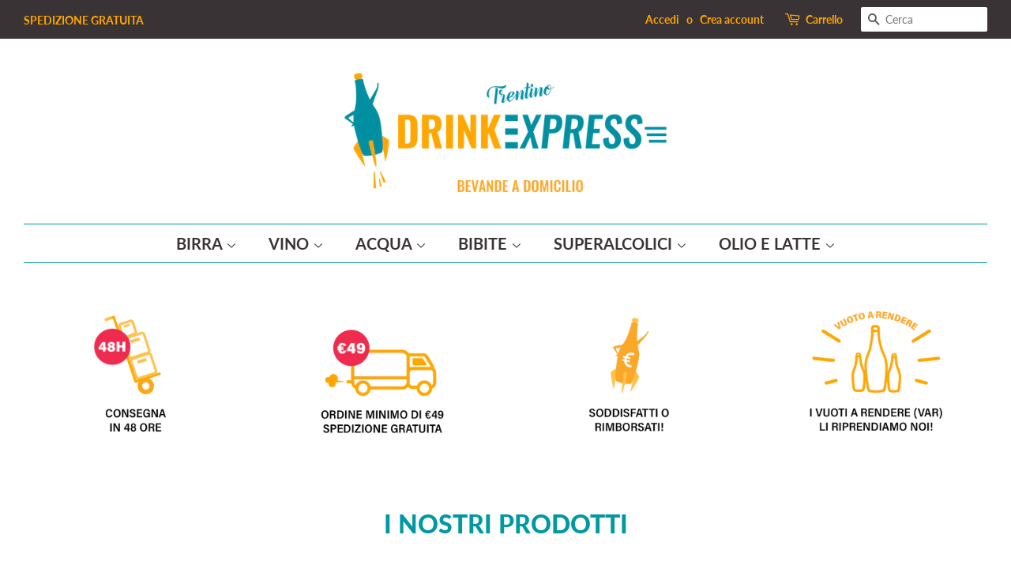

--- FILE ---
content_type: text/html; charset=utf-8
request_url: https://www.drinkexpress.it/
body_size: 23199
content:
<!doctype html>
<html class="no-js" lang="it">
<head>

  <!-- Basic page needs ================================================== -->
  <meta charset="utf-8">
  <meta http-equiv="X-UA-Compatible" content="IE=edge,chrome=1">

  
  <link rel="shortcut icon" href="//www.drinkexpress.it/cdn/shop/files/Favicon_DrinkExpress_32x32.png?v=1613622739" type="image/png" />
  

  <!-- Title and description ================================================== -->
  <title>
  Consegna di Bevande, Alcolici, Birra, Acqua, Vino, Spirits &ndash; Drink Express Trentino
  </title>

  
  <meta name="description" content="Facciamo consegne a livello italiano di tutte le categorie del beverage. Ampia scelta di birre, vini, e prodotti locali.">
  

  <!-- Social meta ================================================== -->
  <!-- /snippets/social-meta-tags.liquid -->




<meta property="og:site_name" content="Drink Express Trentino">
<meta property="og:url" content="https://www.drinkexpress.it/">
<meta property="og:title" content="Consegna di Bevande, Alcolici, Birra, Acqua, Vino, Spirits">
<meta property="og:type" content="website">
<meta property="og:description" content="Facciamo consegne a livello italiano di tutte le categorie del beverage. Ampia scelta di birre, vini, e prodotti locali.">

<meta property="og:image" content="http://www.drinkexpress.it/cdn/shop/files/Logo_Shopify_4-27_1200x1200.png?v=1616006517">
<meta property="og:image:secure_url" content="https://www.drinkexpress.it/cdn/shop/files/Logo_Shopify_4-27_1200x1200.png?v=1616006517">


<meta name="twitter:card" content="summary_large_image">
<meta name="twitter:title" content="Consegna di Bevande, Alcolici, Birra, Acqua, Vino, Spirits">
<meta name="twitter:description" content="Facciamo consegne a livello italiano di tutte le categorie del beverage. Ampia scelta di birre, vini, e prodotti locali.">


  <!-- Helpers ================================================== -->
  <link rel="canonical" href="https://www.drinkexpress.it/">
  <meta name="viewport" content="width=device-width,initial-scale=1">
  <meta name="theme-color" content="#0098a1">

  <!-- CSS ================================================== -->
  <link href="//www.drinkexpress.it/cdn/shop/t/15/assets/timber.scss.css?v=86275106823798655601759260672" rel="stylesheet" type="text/css" media="all" />
  <link href="//www.drinkexpress.it/cdn/shop/t/15/assets/theme.scss.css?v=132832869737966516671759260671" rel="stylesheet" type="text/css" media="all" />

  <script>
    window.theme = window.theme || {};

    var theme = {
      strings: {
        addToCart: "Aggiungi al carrello",
        soldOut: "Esaurito",
        unavailable: "Non disponibile",
        zoomClose: "Chiudi (Esc)",
        zoomPrev: "Indietro (Tasto freccia sinistra)",
        zoomNext: "Avanti (Tasto freccia destra)",
        addressError: "Errore durante la ricerca dell\u0026#39;indirizzo",
        addressNoResults: "La ricerca non ha prodotto alcun risultato per questo indirizzo",
        addressQueryLimit: "Hai superato il limite di utilizzo dell'API di Google. Considera l’aggiornamento a un \u003ca href=\"https:\/\/developers.google.com\/maps\/premium\/usage-limits\"\u003ePiano Premium\u003c\/a\u003e.",
        authError: "Si è verificato un problema di autenticazione della chiave API di Google Maps."
      },
      settings: {
        // Adding some settings to allow the editor to update correctly when they are changed
        enableWideLayout: true,
        typeAccentTransform: true,
        typeAccentSpacing: false,
        baseFontSize: '17px',
        headerBaseFontSize: '32px',
        accentFontSize: '20px'
      },
      variables: {
        mediaQueryMedium: 'screen and (max-width: 768px)',
        bpSmall: false
      },
      moneyFormat: "€{{amount_with_comma_separator}}"
    }

    document.documentElement.className = document.documentElement.className.replace('no-js', 'supports-js');
  </script>

  <!-- Header hook for plugins ================================================== -->
  <script>window.performance && window.performance.mark && window.performance.mark('shopify.content_for_header.start');</script><meta id="shopify-digital-wallet" name="shopify-digital-wallet" content="/38045712523/digital_wallets/dialog">
<script async="async" src="/checkouts/internal/preloads.js?locale=it-IT"></script>
<script id="shopify-features" type="application/json">{"accessToken":"4760ea8033d11e4314fef42dc7356ffd","betas":["rich-media-storefront-analytics"],"domain":"www.drinkexpress.it","predictiveSearch":true,"shopId":38045712523,"locale":"it"}</script>
<script>var Shopify = Shopify || {};
Shopify.shop = "casapiccola-drinkline.myshopify.com";
Shopify.locale = "it";
Shopify.currency = {"active":"EUR","rate":"1.0"};
Shopify.country = "IT";
Shopify.theme = {"name":"Minimal","id":97913700491,"schema_name":"Minimal","schema_version":"12.2.1","theme_store_id":380,"role":"main"};
Shopify.theme.handle = "null";
Shopify.theme.style = {"id":null,"handle":null};
Shopify.cdnHost = "www.drinkexpress.it/cdn";
Shopify.routes = Shopify.routes || {};
Shopify.routes.root = "/";</script>
<script type="module">!function(o){(o.Shopify=o.Shopify||{}).modules=!0}(window);</script>
<script>!function(o){function n(){var o=[];function n(){o.push(Array.prototype.slice.apply(arguments))}return n.q=o,n}var t=o.Shopify=o.Shopify||{};t.loadFeatures=n(),t.autoloadFeatures=n()}(window);</script>
<script id="shop-js-analytics" type="application/json">{"pageType":"index"}</script>
<script defer="defer" async type="module" src="//www.drinkexpress.it/cdn/shopifycloud/shop-js/modules/v2/client.init-shop-cart-sync_DXGljDCh.it.esm.js"></script>
<script defer="defer" async type="module" src="//www.drinkexpress.it/cdn/shopifycloud/shop-js/modules/v2/chunk.common_Dby6QE3M.esm.js"></script>
<script type="module">
  await import("//www.drinkexpress.it/cdn/shopifycloud/shop-js/modules/v2/client.init-shop-cart-sync_DXGljDCh.it.esm.js");
await import("//www.drinkexpress.it/cdn/shopifycloud/shop-js/modules/v2/chunk.common_Dby6QE3M.esm.js");

  window.Shopify.SignInWithShop?.initShopCartSync?.({"fedCMEnabled":true,"windoidEnabled":true});

</script>
<script>(function() {
  var isLoaded = false;
  function asyncLoad() {
    if (isLoaded) return;
    isLoaded = true;
    var urls = ["\/\/cdn.shopify.com\/proxy\/acc7615371bc742c536d08f26e786f61affc45b54abe9305cb3caff8e18eb091\/depo.sidepanda.com\/scripttag\/script_tag?shop=casapiccola-drinkline.myshopify.com\u0026sp-cache-control=cHVibGljLCBtYXgtYWdlPTkwMA"];
    for (var i = 0; i < urls.length; i++) {
      var s = document.createElement('script');
      s.type = 'text/javascript';
      s.async = true;
      s.src = urls[i];
      var x = document.getElementsByTagName('script')[0];
      x.parentNode.insertBefore(s, x);
    }
  };
  if(window.attachEvent) {
    window.attachEvent('onload', asyncLoad);
  } else {
    window.addEventListener('load', asyncLoad, false);
  }
})();</script>
<script id="__st">var __st={"a":38045712523,"offset":3600,"reqid":"1c75959f-6801-419a-b486-86fdf3d12b48-1769003845","pageurl":"www.drinkexpress.it\/","u":"e5182394dbd0","p":"home"};</script>
<script>window.ShopifyPaypalV4VisibilityTracking = true;</script>
<script id="captcha-bootstrap">!function(){'use strict';const t='contact',e='account',n='new_comment',o=[[t,t],['blogs',n],['comments',n],[t,'customer']],c=[[e,'customer_login'],[e,'guest_login'],[e,'recover_customer_password'],[e,'create_customer']],r=t=>t.map((([t,e])=>`form[action*='/${t}']:not([data-nocaptcha='true']) input[name='form_type'][value='${e}']`)).join(','),a=t=>()=>t?[...document.querySelectorAll(t)].map((t=>t.form)):[];function s(){const t=[...o],e=r(t);return a(e)}const i='password',u='form_key',d=['recaptcha-v3-token','g-recaptcha-response','h-captcha-response',i],f=()=>{try{return window.sessionStorage}catch{return}},m='__shopify_v',_=t=>t.elements[u];function p(t,e,n=!1){try{const o=window.sessionStorage,c=JSON.parse(o.getItem(e)),{data:r}=function(t){const{data:e,action:n}=t;return t[m]||n?{data:e,action:n}:{data:t,action:n}}(c);for(const[e,n]of Object.entries(r))t.elements[e]&&(t.elements[e].value=n);n&&o.removeItem(e)}catch(o){console.error('form repopulation failed',{error:o})}}const l='form_type',E='cptcha';function T(t){t.dataset[E]=!0}const w=window,h=w.document,L='Shopify',v='ce_forms',y='captcha';let A=!1;((t,e)=>{const n=(g='f06e6c50-85a8-45c8-87d0-21a2b65856fe',I='https://cdn.shopify.com/shopifycloud/storefront-forms-hcaptcha/ce_storefront_forms_captcha_hcaptcha.v1.5.2.iife.js',D={infoText:'Protetto da hCaptcha',privacyText:'Privacy',termsText:'Termini'},(t,e,n)=>{const o=w[L][v],c=o.bindForm;if(c)return c(t,g,e,D).then(n);var r;o.q.push([[t,g,e,D],n]),r=I,A||(h.body.append(Object.assign(h.createElement('script'),{id:'captcha-provider',async:!0,src:r})),A=!0)});var g,I,D;w[L]=w[L]||{},w[L][v]=w[L][v]||{},w[L][v].q=[],w[L][y]=w[L][y]||{},w[L][y].protect=function(t,e){n(t,void 0,e),T(t)},Object.freeze(w[L][y]),function(t,e,n,w,h,L){const[v,y,A,g]=function(t,e,n){const i=e?o:[],u=t?c:[],d=[...i,...u],f=r(d),m=r(i),_=r(d.filter((([t,e])=>n.includes(e))));return[a(f),a(m),a(_),s()]}(w,h,L),I=t=>{const e=t.target;return e instanceof HTMLFormElement?e:e&&e.form},D=t=>v().includes(t);t.addEventListener('submit',(t=>{const e=I(t);if(!e)return;const n=D(e)&&!e.dataset.hcaptchaBound&&!e.dataset.recaptchaBound,o=_(e),c=g().includes(e)&&(!o||!o.value);(n||c)&&t.preventDefault(),c&&!n&&(function(t){try{if(!f())return;!function(t){const e=f();if(!e)return;const n=_(t);if(!n)return;const o=n.value;o&&e.removeItem(o)}(t);const e=Array.from(Array(32),(()=>Math.random().toString(36)[2])).join('');!function(t,e){_(t)||t.append(Object.assign(document.createElement('input'),{type:'hidden',name:u})),t.elements[u].value=e}(t,e),function(t,e){const n=f();if(!n)return;const o=[...t.querySelectorAll(`input[type='${i}']`)].map((({name:t})=>t)),c=[...d,...o],r={};for(const[a,s]of new FormData(t).entries())c.includes(a)||(r[a]=s);n.setItem(e,JSON.stringify({[m]:1,action:t.action,data:r}))}(t,e)}catch(e){console.error('failed to persist form',e)}}(e),e.submit())}));const S=(t,e)=>{t&&!t.dataset[E]&&(n(t,e.some((e=>e===t))),T(t))};for(const o of['focusin','change'])t.addEventListener(o,(t=>{const e=I(t);D(e)&&S(e,y())}));const B=e.get('form_key'),M=e.get(l),P=B&&M;t.addEventListener('DOMContentLoaded',(()=>{const t=y();if(P)for(const e of t)e.elements[l].value===M&&p(e,B);[...new Set([...A(),...v().filter((t=>'true'===t.dataset.shopifyCaptcha))])].forEach((e=>S(e,t)))}))}(h,new URLSearchParams(w.location.search),n,t,e,['guest_login'])})(!0,!0)}();</script>
<script integrity="sha256-4kQ18oKyAcykRKYeNunJcIwy7WH5gtpwJnB7kiuLZ1E=" data-source-attribution="shopify.loadfeatures" defer="defer" src="//www.drinkexpress.it/cdn/shopifycloud/storefront/assets/storefront/load_feature-a0a9edcb.js" crossorigin="anonymous"></script>
<script data-source-attribution="shopify.dynamic_checkout.dynamic.init">var Shopify=Shopify||{};Shopify.PaymentButton=Shopify.PaymentButton||{isStorefrontPortableWallets:!0,init:function(){window.Shopify.PaymentButton.init=function(){};var t=document.createElement("script");t.src="https://www.drinkexpress.it/cdn/shopifycloud/portable-wallets/latest/portable-wallets.it.js",t.type="module",document.head.appendChild(t)}};
</script>
<script data-source-attribution="shopify.dynamic_checkout.buyer_consent">
  function portableWalletsHideBuyerConsent(e){var t=document.getElementById("shopify-buyer-consent"),n=document.getElementById("shopify-subscription-policy-button");t&&n&&(t.classList.add("hidden"),t.setAttribute("aria-hidden","true"),n.removeEventListener("click",e))}function portableWalletsShowBuyerConsent(e){var t=document.getElementById("shopify-buyer-consent"),n=document.getElementById("shopify-subscription-policy-button");t&&n&&(t.classList.remove("hidden"),t.removeAttribute("aria-hidden"),n.addEventListener("click",e))}window.Shopify?.PaymentButton&&(window.Shopify.PaymentButton.hideBuyerConsent=portableWalletsHideBuyerConsent,window.Shopify.PaymentButton.showBuyerConsent=portableWalletsShowBuyerConsent);
</script>
<script data-source-attribution="shopify.dynamic_checkout.cart.bootstrap">document.addEventListener("DOMContentLoaded",(function(){function t(){return document.querySelector("shopify-accelerated-checkout-cart, shopify-accelerated-checkout")}if(t())Shopify.PaymentButton.init();else{new MutationObserver((function(e,n){t()&&(Shopify.PaymentButton.init(),n.disconnect())})).observe(document.body,{childList:!0,subtree:!0})}}));
</script>

<script>window.performance && window.performance.mark && window.performance.mark('shopify.content_for_header.end');</script>

  <script src="//www.drinkexpress.it/cdn/shop/t/15/assets/jquery-2.2.3.min.js?v=58211863146907186831605727627" type="text/javascript"></script>

  <script src="//www.drinkexpress.it/cdn/shop/t/15/assets/lazysizes.min.js?v=155223123402716617051605727627" async="async"></script>

  
  

 

<script>window.__pagefly_analytics_settings__ = {"acceptTracking":false};</script>
 <link href="https://monorail-edge.shopifysvc.com" rel="dns-prefetch">
<script>(function(){if ("sendBeacon" in navigator && "performance" in window) {try {var session_token_from_headers = performance.getEntriesByType('navigation')[0].serverTiming.find(x => x.name == '_s').description;} catch {var session_token_from_headers = undefined;}var session_cookie_matches = document.cookie.match(/_shopify_s=([^;]*)/);var session_token_from_cookie = session_cookie_matches && session_cookie_matches.length === 2 ? session_cookie_matches[1] : "";var session_token = session_token_from_headers || session_token_from_cookie || "";function handle_abandonment_event(e) {var entries = performance.getEntries().filter(function(entry) {return /monorail-edge.shopifysvc.com/.test(entry.name);});if (!window.abandonment_tracked && entries.length === 0) {window.abandonment_tracked = true;var currentMs = Date.now();var navigation_start = performance.timing.navigationStart;var payload = {shop_id: 38045712523,url: window.location.href,navigation_start,duration: currentMs - navigation_start,session_token,page_type: "index"};window.navigator.sendBeacon("https://monorail-edge.shopifysvc.com/v1/produce", JSON.stringify({schema_id: "online_store_buyer_site_abandonment/1.1",payload: payload,metadata: {event_created_at_ms: currentMs,event_sent_at_ms: currentMs}}));}}window.addEventListener('pagehide', handle_abandonment_event);}}());</script>
<script id="web-pixels-manager-setup">(function e(e,d,r,n,o){if(void 0===o&&(o={}),!Boolean(null===(a=null===(i=window.Shopify)||void 0===i?void 0:i.analytics)||void 0===a?void 0:a.replayQueue)){var i,a;window.Shopify=window.Shopify||{};var t=window.Shopify;t.analytics=t.analytics||{};var s=t.analytics;s.replayQueue=[],s.publish=function(e,d,r){return s.replayQueue.push([e,d,r]),!0};try{self.performance.mark("wpm:start")}catch(e){}var l=function(){var e={modern:/Edge?\/(1{2}[4-9]|1[2-9]\d|[2-9]\d{2}|\d{4,})\.\d+(\.\d+|)|Firefox\/(1{2}[4-9]|1[2-9]\d|[2-9]\d{2}|\d{4,})\.\d+(\.\d+|)|Chrom(ium|e)\/(9{2}|\d{3,})\.\d+(\.\d+|)|(Maci|X1{2}).+ Version\/(15\.\d+|(1[6-9]|[2-9]\d|\d{3,})\.\d+)([,.]\d+|)( \(\w+\)|)( Mobile\/\w+|) Safari\/|Chrome.+OPR\/(9{2}|\d{3,})\.\d+\.\d+|(CPU[ +]OS|iPhone[ +]OS|CPU[ +]iPhone|CPU IPhone OS|CPU iPad OS)[ +]+(15[._]\d+|(1[6-9]|[2-9]\d|\d{3,})[._]\d+)([._]\d+|)|Android:?[ /-](13[3-9]|1[4-9]\d|[2-9]\d{2}|\d{4,})(\.\d+|)(\.\d+|)|Android.+Firefox\/(13[5-9]|1[4-9]\d|[2-9]\d{2}|\d{4,})\.\d+(\.\d+|)|Android.+Chrom(ium|e)\/(13[3-9]|1[4-9]\d|[2-9]\d{2}|\d{4,})\.\d+(\.\d+|)|SamsungBrowser\/([2-9]\d|\d{3,})\.\d+/,legacy:/Edge?\/(1[6-9]|[2-9]\d|\d{3,})\.\d+(\.\d+|)|Firefox\/(5[4-9]|[6-9]\d|\d{3,})\.\d+(\.\d+|)|Chrom(ium|e)\/(5[1-9]|[6-9]\d|\d{3,})\.\d+(\.\d+|)([\d.]+$|.*Safari\/(?![\d.]+ Edge\/[\d.]+$))|(Maci|X1{2}).+ Version\/(10\.\d+|(1[1-9]|[2-9]\d|\d{3,})\.\d+)([,.]\d+|)( \(\w+\)|)( Mobile\/\w+|) Safari\/|Chrome.+OPR\/(3[89]|[4-9]\d|\d{3,})\.\d+\.\d+|(CPU[ +]OS|iPhone[ +]OS|CPU[ +]iPhone|CPU IPhone OS|CPU iPad OS)[ +]+(10[._]\d+|(1[1-9]|[2-9]\d|\d{3,})[._]\d+)([._]\d+|)|Android:?[ /-](13[3-9]|1[4-9]\d|[2-9]\d{2}|\d{4,})(\.\d+|)(\.\d+|)|Mobile Safari.+OPR\/([89]\d|\d{3,})\.\d+\.\d+|Android.+Firefox\/(13[5-9]|1[4-9]\d|[2-9]\d{2}|\d{4,})\.\d+(\.\d+|)|Android.+Chrom(ium|e)\/(13[3-9]|1[4-9]\d|[2-9]\d{2}|\d{4,})\.\d+(\.\d+|)|Android.+(UC? ?Browser|UCWEB|U3)[ /]?(15\.([5-9]|\d{2,})|(1[6-9]|[2-9]\d|\d{3,})\.\d+)\.\d+|SamsungBrowser\/(5\.\d+|([6-9]|\d{2,})\.\d+)|Android.+MQ{2}Browser\/(14(\.(9|\d{2,})|)|(1[5-9]|[2-9]\d|\d{3,})(\.\d+|))(\.\d+|)|K[Aa][Ii]OS\/(3\.\d+|([4-9]|\d{2,})\.\d+)(\.\d+|)/},d=e.modern,r=e.legacy,n=navigator.userAgent;return n.match(d)?"modern":n.match(r)?"legacy":"unknown"}(),u="modern"===l?"modern":"legacy",c=(null!=n?n:{modern:"",legacy:""})[u],f=function(e){return[e.baseUrl,"/wpm","/b",e.hashVersion,"modern"===e.buildTarget?"m":"l",".js"].join("")}({baseUrl:d,hashVersion:r,buildTarget:u}),m=function(e){var d=e.version,r=e.bundleTarget,n=e.surface,o=e.pageUrl,i=e.monorailEndpoint;return{emit:function(e){var a=e.status,t=e.errorMsg,s=(new Date).getTime(),l=JSON.stringify({metadata:{event_sent_at_ms:s},events:[{schema_id:"web_pixels_manager_load/3.1",payload:{version:d,bundle_target:r,page_url:o,status:a,surface:n,error_msg:t},metadata:{event_created_at_ms:s}}]});if(!i)return console&&console.warn&&console.warn("[Web Pixels Manager] No Monorail endpoint provided, skipping logging."),!1;try{return self.navigator.sendBeacon.bind(self.navigator)(i,l)}catch(e){}var u=new XMLHttpRequest;try{return u.open("POST",i,!0),u.setRequestHeader("Content-Type","text/plain"),u.send(l),!0}catch(e){return console&&console.warn&&console.warn("[Web Pixels Manager] Got an unhandled error while logging to Monorail."),!1}}}}({version:r,bundleTarget:l,surface:e.surface,pageUrl:self.location.href,monorailEndpoint:e.monorailEndpoint});try{o.browserTarget=l,function(e){var d=e.src,r=e.async,n=void 0===r||r,o=e.onload,i=e.onerror,a=e.sri,t=e.scriptDataAttributes,s=void 0===t?{}:t,l=document.createElement("script"),u=document.querySelector("head"),c=document.querySelector("body");if(l.async=n,l.src=d,a&&(l.integrity=a,l.crossOrigin="anonymous"),s)for(var f in s)if(Object.prototype.hasOwnProperty.call(s,f))try{l.dataset[f]=s[f]}catch(e){}if(o&&l.addEventListener("load",o),i&&l.addEventListener("error",i),u)u.appendChild(l);else{if(!c)throw new Error("Did not find a head or body element to append the script");c.appendChild(l)}}({src:f,async:!0,onload:function(){if(!function(){var e,d;return Boolean(null===(d=null===(e=window.Shopify)||void 0===e?void 0:e.analytics)||void 0===d?void 0:d.initialized)}()){var d=window.webPixelsManager.init(e)||void 0;if(d){var r=window.Shopify.analytics;r.replayQueue.forEach((function(e){var r=e[0],n=e[1],o=e[2];d.publishCustomEvent(r,n,o)})),r.replayQueue=[],r.publish=d.publishCustomEvent,r.visitor=d.visitor,r.initialized=!0}}},onerror:function(){return m.emit({status:"failed",errorMsg:"".concat(f," has failed to load")})},sri:function(e){var d=/^sha384-[A-Za-z0-9+/=]+$/;return"string"==typeof e&&d.test(e)}(c)?c:"",scriptDataAttributes:o}),m.emit({status:"loading"})}catch(e){m.emit({status:"failed",errorMsg:(null==e?void 0:e.message)||"Unknown error"})}}})({shopId: 38045712523,storefrontBaseUrl: "https://www.drinkexpress.it",extensionsBaseUrl: "https://extensions.shopifycdn.com/cdn/shopifycloud/web-pixels-manager",monorailEndpoint: "https://monorail-edge.shopifysvc.com/unstable/produce_batch",surface: "storefront-renderer",enabledBetaFlags: ["2dca8a86"],webPixelsConfigList: [{"id":"184746309","eventPayloadVersion":"v1","runtimeContext":"LAX","scriptVersion":"1","type":"CUSTOM","privacyPurposes":["ANALYTICS"],"name":"Google Analytics tag (migrated)"},{"id":"shopify-app-pixel","configuration":"{}","eventPayloadVersion":"v1","runtimeContext":"STRICT","scriptVersion":"0450","apiClientId":"shopify-pixel","type":"APP","privacyPurposes":["ANALYTICS","MARKETING"]},{"id":"shopify-custom-pixel","eventPayloadVersion":"v1","runtimeContext":"LAX","scriptVersion":"0450","apiClientId":"shopify-pixel","type":"CUSTOM","privacyPurposes":["ANALYTICS","MARKETING"]}],isMerchantRequest: false,initData: {"shop":{"name":"Drink Express Trentino","paymentSettings":{"currencyCode":"EUR"},"myshopifyDomain":"casapiccola-drinkline.myshopify.com","countryCode":"IT","storefrontUrl":"https:\/\/www.drinkexpress.it"},"customer":null,"cart":null,"checkout":null,"productVariants":[],"purchasingCompany":null},},"https://www.drinkexpress.it/cdn","fcfee988w5aeb613cpc8e4bc33m6693e112",{"modern":"","legacy":""},{"shopId":"38045712523","storefrontBaseUrl":"https:\/\/www.drinkexpress.it","extensionBaseUrl":"https:\/\/extensions.shopifycdn.com\/cdn\/shopifycloud\/web-pixels-manager","surface":"storefront-renderer","enabledBetaFlags":"[\"2dca8a86\"]","isMerchantRequest":"false","hashVersion":"fcfee988w5aeb613cpc8e4bc33m6693e112","publish":"custom","events":"[[\"page_viewed\",{}]]"});</script><script>
  window.ShopifyAnalytics = window.ShopifyAnalytics || {};
  window.ShopifyAnalytics.meta = window.ShopifyAnalytics.meta || {};
  window.ShopifyAnalytics.meta.currency = 'EUR';
  var meta = {"page":{"pageType":"home","requestId":"1c75959f-6801-419a-b486-86fdf3d12b48-1769003845"}};
  for (var attr in meta) {
    window.ShopifyAnalytics.meta[attr] = meta[attr];
  }
</script>
<script class="analytics">
  (function () {
    var customDocumentWrite = function(content) {
      var jquery = null;

      if (window.jQuery) {
        jquery = window.jQuery;
      } else if (window.Checkout && window.Checkout.$) {
        jquery = window.Checkout.$;
      }

      if (jquery) {
        jquery('body').append(content);
      }
    };

    var hasLoggedConversion = function(token) {
      if (token) {
        return document.cookie.indexOf('loggedConversion=' + token) !== -1;
      }
      return false;
    }

    var setCookieIfConversion = function(token) {
      if (token) {
        var twoMonthsFromNow = new Date(Date.now());
        twoMonthsFromNow.setMonth(twoMonthsFromNow.getMonth() + 2);

        document.cookie = 'loggedConversion=' + token + '; expires=' + twoMonthsFromNow;
      }
    }

    var trekkie = window.ShopifyAnalytics.lib = window.trekkie = window.trekkie || [];
    if (trekkie.integrations) {
      return;
    }
    trekkie.methods = [
      'identify',
      'page',
      'ready',
      'track',
      'trackForm',
      'trackLink'
    ];
    trekkie.factory = function(method) {
      return function() {
        var args = Array.prototype.slice.call(arguments);
        args.unshift(method);
        trekkie.push(args);
        return trekkie;
      };
    };
    for (var i = 0; i < trekkie.methods.length; i++) {
      var key = trekkie.methods[i];
      trekkie[key] = trekkie.factory(key);
    }
    trekkie.load = function(config) {
      trekkie.config = config || {};
      trekkie.config.initialDocumentCookie = document.cookie;
      var first = document.getElementsByTagName('script')[0];
      var script = document.createElement('script');
      script.type = 'text/javascript';
      script.onerror = function(e) {
        var scriptFallback = document.createElement('script');
        scriptFallback.type = 'text/javascript';
        scriptFallback.onerror = function(error) {
                var Monorail = {
      produce: function produce(monorailDomain, schemaId, payload) {
        var currentMs = new Date().getTime();
        var event = {
          schema_id: schemaId,
          payload: payload,
          metadata: {
            event_created_at_ms: currentMs,
            event_sent_at_ms: currentMs
          }
        };
        return Monorail.sendRequest("https://" + monorailDomain + "/v1/produce", JSON.stringify(event));
      },
      sendRequest: function sendRequest(endpointUrl, payload) {
        // Try the sendBeacon API
        if (window && window.navigator && typeof window.navigator.sendBeacon === 'function' && typeof window.Blob === 'function' && !Monorail.isIos12()) {
          var blobData = new window.Blob([payload], {
            type: 'text/plain'
          });

          if (window.navigator.sendBeacon(endpointUrl, blobData)) {
            return true;
          } // sendBeacon was not successful

        } // XHR beacon

        var xhr = new XMLHttpRequest();

        try {
          xhr.open('POST', endpointUrl);
          xhr.setRequestHeader('Content-Type', 'text/plain');
          xhr.send(payload);
        } catch (e) {
          console.log(e);
        }

        return false;
      },
      isIos12: function isIos12() {
        return window.navigator.userAgent.lastIndexOf('iPhone; CPU iPhone OS 12_') !== -1 || window.navigator.userAgent.lastIndexOf('iPad; CPU OS 12_') !== -1;
      }
    };
    Monorail.produce('monorail-edge.shopifysvc.com',
      'trekkie_storefront_load_errors/1.1',
      {shop_id: 38045712523,
      theme_id: 97913700491,
      app_name: "storefront",
      context_url: window.location.href,
      source_url: "//www.drinkexpress.it/cdn/s/trekkie.storefront.cd680fe47e6c39ca5d5df5f0a32d569bc48c0f27.min.js"});

        };
        scriptFallback.async = true;
        scriptFallback.src = '//www.drinkexpress.it/cdn/s/trekkie.storefront.cd680fe47e6c39ca5d5df5f0a32d569bc48c0f27.min.js';
        first.parentNode.insertBefore(scriptFallback, first);
      };
      script.async = true;
      script.src = '//www.drinkexpress.it/cdn/s/trekkie.storefront.cd680fe47e6c39ca5d5df5f0a32d569bc48c0f27.min.js';
      first.parentNode.insertBefore(script, first);
    };
    trekkie.load(
      {"Trekkie":{"appName":"storefront","development":false,"defaultAttributes":{"shopId":38045712523,"isMerchantRequest":null,"themeId":97913700491,"themeCityHash":"16101609946409670562","contentLanguage":"it","currency":"EUR","eventMetadataId":"a602f30d-dd79-424e-958a-9bdfb430346a"},"isServerSideCookieWritingEnabled":true,"monorailRegion":"shop_domain","enabledBetaFlags":["65f19447"]},"Session Attribution":{},"S2S":{"facebookCapiEnabled":false,"source":"trekkie-storefront-renderer","apiClientId":580111}}
    );

    var loaded = false;
    trekkie.ready(function() {
      if (loaded) return;
      loaded = true;

      window.ShopifyAnalytics.lib = window.trekkie;

      var originalDocumentWrite = document.write;
      document.write = customDocumentWrite;
      try { window.ShopifyAnalytics.merchantGoogleAnalytics.call(this); } catch(error) {};
      document.write = originalDocumentWrite;

      window.ShopifyAnalytics.lib.page(null,{"pageType":"home","requestId":"1c75959f-6801-419a-b486-86fdf3d12b48-1769003845","shopifyEmitted":true});

      var match = window.location.pathname.match(/checkouts\/(.+)\/(thank_you|post_purchase)/)
      var token = match? match[1]: undefined;
      if (!hasLoggedConversion(token)) {
        setCookieIfConversion(token);
        
      }
    });


        var eventsListenerScript = document.createElement('script');
        eventsListenerScript.async = true;
        eventsListenerScript.src = "//www.drinkexpress.it/cdn/shopifycloud/storefront/assets/shop_events_listener-3da45d37.js";
        document.getElementsByTagName('head')[0].appendChild(eventsListenerScript);

})();</script>
  <script>
  if (!window.ga || (window.ga && typeof window.ga !== 'function')) {
    window.ga = function ga() {
      (window.ga.q = window.ga.q || []).push(arguments);
      if (window.Shopify && window.Shopify.analytics && typeof window.Shopify.analytics.publish === 'function') {
        window.Shopify.analytics.publish("ga_stub_called", {}, {sendTo: "google_osp_migration"});
      }
      console.error("Shopify's Google Analytics stub called with:", Array.from(arguments), "\nSee https://help.shopify.com/manual/promoting-marketing/pixels/pixel-migration#google for more information.");
    };
    if (window.Shopify && window.Shopify.analytics && typeof window.Shopify.analytics.publish === 'function') {
      window.Shopify.analytics.publish("ga_stub_initialized", {}, {sendTo: "google_osp_migration"});
    }
  }
</script>
<script
  defer
  src="https://www.drinkexpress.it/cdn/shopifycloud/perf-kit/shopify-perf-kit-3.0.4.min.js"
  data-application="storefront-renderer"
  data-shop-id="38045712523"
  data-render-region="gcp-us-east1"
  data-page-type="index"
  data-theme-instance-id="97913700491"
  data-theme-name="Minimal"
  data-theme-version="12.2.1"
  data-monorail-region="shop_domain"
  data-resource-timing-sampling-rate="10"
  data-shs="true"
  data-shs-beacon="true"
  data-shs-export-with-fetch="true"
  data-shs-logs-sample-rate="1"
  data-shs-beacon-endpoint="https://www.drinkexpress.it/api/collect"
></script>
</head> 

<body id="consegna-di-bevande-alcolici-birra-acqua-vino-spirits" class="template-index">

  <div id="shopify-section-header" class="shopify-section"><style>
  .logo__image-wrapper {
    max-width: 450px;
  }
  /*================= If logo is above navigation ================== */
  
    .site-nav {
      
        border-top: 1px solid #0098a1;
        border-bottom: 1px solid #0098a1;
      
      margin-top: 30px;
    }

    
      .logo__image-wrapper {
        margin: 0 auto;
      }
    
  

  /*============ If logo is on the same line as navigation ============ */
  


  
</style>

<div data-section-id="header" data-section-type="header-section">
  <div class="header-bar">
    <div class="wrapper medium-down--hide">
      <div class="post-large--display-table">

        
          <div class="header-bar__left post-large--display-table-cell">

            

            

            
              <div class="header-bar__module header-bar__message">
                
                  SPEDIZIONE GRATUITA
                
              </div>
            

          </div>
        

        <div class="header-bar__right post-large--display-table-cell">

          
            <ul class="header-bar__module header-bar__module--list">
              
                <li>
                  <a href="/account/login" id="customer_login_link">Accedi</a>
                </li>
                <li>o</li>
                <li>
                  <a href="/account/register" id="customer_register_link">Crea account</a>
                </li>
              
            </ul>
          

          <div class="header-bar__module">
            <span class="header-bar__sep" aria-hidden="true"></span>
            <a href="/cart" class="cart-page-link">
              <span class="icon icon-cart header-bar__cart-icon" aria-hidden="true"></span>
            </a>
          </div>

          <div class="header-bar__module">
            <a href="/cart" class="cart-page-link">
              Carrello
              <span class="cart-count header-bar__cart-count hidden-count">0</span>
            </a>
          </div>

          
            
              <div class="header-bar__module header-bar__search">
                


  <form action="/search" method="get" class="header-bar__search-form clearfix" role="search">
    
    <button type="submit" class="btn btn--search icon-fallback-text header-bar__search-submit">
      <span class="icon icon-search" aria-hidden="true"></span>
      <span class="fallback-text">Cerca</span>
    </button>
    <input type="search" name="q" value="" aria-label="Cerca" class="header-bar__search-input" placeholder="Cerca">
  </form>


              </div>
            
          

        </div>
      </div>
    </div>

    <div class="wrapper post-large--hide announcement-bar--mobile">
      
        
          <span>SPEDIZIONE GRATUITA</span>
        
      
    </div>

    <div class="wrapper post-large--hide">
      
        <button type="button" class="mobile-nav-trigger" id="MobileNavTrigger" aria-controls="MobileNav" aria-expanded="false">
          <span class="icon icon-hamburger" aria-hidden="true"></span>
          Menu
        </button>
      
      <a href="/cart" class="cart-page-link mobile-cart-page-link">
        <span class="icon icon-cart header-bar__cart-icon" aria-hidden="true"></span>
        Carrello <span class="cart-count hidden-count">0</span>
      </a>
    </div>
    <nav role="navigation">
  <ul id="MobileNav" class="mobile-nav post-large--hide">
    
      
        
        <li class="mobile-nav__link" aria-haspopup="true">
          <a
            href="/collections/birra"
            class="mobile-nav__sublist-trigger"
            aria-controls="MobileNav-Parent-1"
            aria-expanded="false">
            BIRRA
            <span class="icon-fallback-text mobile-nav__sublist-expand" aria-hidden="true">
  <span class="icon icon-plus" aria-hidden="true"></span>
  <span class="fallback-text">+</span>
</span>
<span class="icon-fallback-text mobile-nav__sublist-contract" aria-hidden="true">
  <span class="icon icon-minus" aria-hidden="true"></span>
  <span class="fallback-text">-</span>
</span>

          </a>
          <ul
            id="MobileNav-Parent-1"
            class="mobile-nav__sublist">
            
              <li class="mobile-nav__sublist-link ">
                <a href="/collections/birra" class="site-nav__link">Tutto <span class="visually-hidden">BIRRA</span></a>
              </li>
            
            
              
                
                <li class="mobile-nav__sublist-link">
                  <a
                    href="/collections/birra"
                    class="mobile-nav__sublist-trigger"
                    aria-controls="MobileNav-Child-1-1"
                    aria-expanded="false"
                    >
                    STILE
                    <span class="icon-fallback-text mobile-nav__sublist-expand" aria-hidden="true">
  <span class="icon icon-plus" aria-hidden="true"></span>
  <span class="fallback-text">+</span>
</span>
<span class="icon-fallback-text mobile-nav__sublist-contract" aria-hidden="true">
  <span class="icon icon-minus" aria-hidden="true"></span>
  <span class="fallback-text">-</span>
</span>

                  </a>
                  <ul
                    id="MobileNav-Child-1-1"
                    class="mobile-nav__sublist mobile-nav__sublist--grandchilds">
                    
                      <li class="mobile-nav__sublist-link">
                        <a
                          href="/collections/birra/Helles"
                          >
                          Helles
                        </a>
                      </li>
                    
                      <li class="mobile-nav__sublist-link">
                        <a
                          href="/collections/birra/Pils"
                          >
                          Pils
                        </a>
                      </li>
                    
                      <li class="mobile-nav__sublist-link">
                        <a
                          href="/collections/birra/Non-filtrata"
                          >
                          &quot;Non filtrata&quot;
                        </a>
                      </li>
                    
                      <li class="mobile-nav__sublist-link">
                        <a
                          href="/collections/birra/Lager"
                          >
                          Lager
                        </a>
                      </li>
                    
                      <li class="mobile-nav__sublist-link">
                        <a
                          href="/collections/birra/Weizen"
                          >
                          Weizen
                        </a>
                      </li>
                    
                      <li class="mobile-nav__sublist-link">
                        <a
                          href="/collections/birra/Dunkel"
                          >
                          Dunkel
                        </a>
                      </li>
                    
                      <li class="mobile-nav__sublist-link">
                        <a
                          href="/collections/birra/Blanche"
                          >
                          Blanche
                        </a>
                      </li>
                    
                      <li class="mobile-nav__sublist-link">
                        <a
                          href="/collections/birra/IPA"
                          >
                          India Pale Ale
                        </a>
                      </li>
                    
                      <li class="mobile-nav__sublist-link">
                        <a
                          href="/collections/birra/APA"
                          >
                          America Pale Ale
                        </a>
                      </li>
                    
                      <li class="mobile-nav__sublist-link">
                        <a
                          href="/collections/birra/Stout"
                          >
                          Stout
                        </a>
                      </li>
                    
                      <li class="mobile-nav__sublist-link">
                        <a
                          href="/collections/birra/Red-ale"
                          >
                          Red Ale
                        </a>
                      </li>
                    
                  </ul>
                </li>
              
            
              
                
                <li class="mobile-nav__sublist-link">
                  <a
                    href="/collections/birra"
                    class="mobile-nav__sublist-trigger"
                    aria-controls="MobileNav-Child-1-2"
                    aria-expanded="false"
                    >
                    PROVENIENZA
                    <span class="icon-fallback-text mobile-nav__sublist-expand" aria-hidden="true">
  <span class="icon icon-plus" aria-hidden="true"></span>
  <span class="fallback-text">+</span>
</span>
<span class="icon-fallback-text mobile-nav__sublist-contract" aria-hidden="true">
  <span class="icon icon-minus" aria-hidden="true"></span>
  <span class="fallback-text">-</span>
</span>

                  </a>
                  <ul
                    id="MobileNav-Child-1-2"
                    class="mobile-nav__sublist mobile-nav__sublist--grandchilds">
                    
                      <li class="mobile-nav__sublist-link">
                        <a
                          href="/collections/birra/Birra-Italiana"
                          >
                          Italia
                        </a>
                      </li>
                    
                      <li class="mobile-nav__sublist-link">
                        <a
                          href="/collections/birra/Germania"
                          >
                          Germania
                        </a>
                      </li>
                    
                      <li class="mobile-nav__sublist-link">
                        <a
                          href="/collections/birra/Austria"
                          >
                          Austria
                        </a>
                      </li>
                    
                      <li class="mobile-nav__sublist-link">
                        <a
                          href="/collections/birra/Belgio"
                          >
                          Belgio
                        </a>
                      </li>
                    
                      <li class="mobile-nav__sublist-link">
                        <a
                          href="/collections/birra/Regno-Unito"
                          >
                          Regno Unito
                        </a>
                      </li>
                    
                      <li class="mobile-nav__sublist-link">
                        <a
                          href="/collections/birra/Repubblica-Ceca"
                          >
                          Repubblica Ceca
                        </a>
                      </li>
                    
                      <li class="mobile-nav__sublist-link">
                        <a
                          href="/collections/birra/Danimarca"
                          >
                          Danimarca
                        </a>
                      </li>
                    
                      <li class="mobile-nav__sublist-link">
                        <a
                          href="/collections/birra/america"
                          >
                          America
                        </a>
                      </li>
                    
                  </ul>
                </li>
              
            
              
                
                <li class="mobile-nav__sublist-link">
                  <a
                    href="/collections/birra"
                    class="mobile-nav__sublist-trigger"
                    aria-controls="MobileNav-Child-1-3"
                    aria-expanded="false"
                    >
                    BIRRIFICIO
                    <span class="icon-fallback-text mobile-nav__sublist-expand" aria-hidden="true">
  <span class="icon icon-plus" aria-hidden="true"></span>
  <span class="fallback-text">+</span>
</span>
<span class="icon-fallback-text mobile-nav__sublist-contract" aria-hidden="true">
  <span class="icon icon-minus" aria-hidden="true"></span>
  <span class="fallback-text">-</span>
</span>

                  </a>
                  <ul
                    id="MobileNav-Child-1-3"
                    class="mobile-nav__sublist mobile-nav__sublist--grandchilds">
                    
                      <li class="mobile-nav__sublist-link">
                        <a
                          href="/collections/birra/bayreuther"
                          >
                          Bayreuther Bierbrauerei
                        </a>
                      </li>
                    
                      <li class="mobile-nav__sublist-link">
                        <a
                          href="/collections/birra/Engel"
                          >
                          Biermanufaktur Engel
                        </a>
                      </li>
                    
                      <li class="mobile-nav__sublist-link">
                        <a
                          href="/collections/birra/Birrificio-della-Granda"
                          >
                          Birrificio della Granda
                        </a>
                      </li>
                    
                      <li class="mobile-nav__sublist-link">
                        <a
                          href="/collections/birra/Birra-di-Fiemme"
                          >
                          Birra di Fiemme
                        </a>
                      </li>
                    
                      <li class="mobile-nav__sublist-link">
                        <a
                          href="/collections/birra/Birrificio-Pedavena"
                          >
                          Birrificio Pedavena
                        </a>
                      </li>
                    
                      <li class="mobile-nav__sublist-link">
                        <a
                          href="/collections/birra/Bitburger"
                          >
                          Bitburger
                        </a>
                      </li>
                    
                      <li class="mobile-nav__sublist-link">
                        <a
                          href="/collections/birra/Brasserie-Artisanale-de-Rulles"
                          >
                          Brasserie Artisanale de Rulles
                        </a>
                      </li>
                    
                      <li class="mobile-nav__sublist-link">
                        <a
                          href="/collections/birra/Lupulus"
                          >
                          Brasserie Lupulus
                        </a>
                      </li>
                    
                      <li class="mobile-nav__sublist-link">
                        <a
                          href="/collections/birra/brenta-brau"
                          >
                          Brenta Brau
                        </a>
                      </li>
                    
                      <li class="mobile-nav__sublist-link">
                        <a
                          href="/collections/birra/camerons"
                          >
                          Camerons Brewery
                        </a>
                      </li>
                    
                      <li class="mobile-nav__sublist-link">
                        <a
                          href="/collections/birra/Ceres-Brewery"
                          >
                          Ceres Brewery
                        </a>
                      </li>
                    
                      <li class="mobile-nav__sublist-link">
                        <a
                          href="/collections/birra/Brasserie-Rochefort"
                          >
                          Brasserie Rochefort
                        </a>
                      </li>
                    
                      <li class="mobile-nav__sublist-link">
                        <a
                          href="/collections/birra/Riegele"
                          >
                          Brauhaus Riegele
                        </a>
                      </li>
                    
                      <li class="mobile-nav__sublist-link">
                        <a
                          href="/collections/birra/Camerons"
                          >
                          Camerons Brewery
                        </a>
                      </li>
                    
                      <li class="mobile-nav__sublist-link">
                        <a
                          href="/collections/birra/Cerveceria-Modelo"
                          >
                          Cerveceria Modelo
                        </a>
                      </li>
                    
                      <li class="mobile-nav__sublist-link">
                        <a
                          href="/collections/birra/Franziskaner"
                          >
                          Franziskaner
                        </a>
                      </li>
                    
                      <li class="mobile-nav__sublist-link">
                        <a
                          href="/collections/birra/Goose-Island"
                          >
                          Goose Island
                        </a>
                      </li>
                    
                      <li class="mobile-nav__sublist-link">
                        <a
                          href="/collections/birra/Huyghe-Brouwerij"
                          >
                          Huyghe Brouwerij
                        </a>
                      </li>
                    
                      <li class="mobile-nav__sublist-link">
                        <a
                          href="/collections/birra/Lauterbacher"
                          >
                          Lauterbacher
                        </a>
                      </li>
                    
                      <li class="mobile-nav__sublist-link">
                        <a
                          href="/collections/birra/Licher"
                          >
                          Licher Brewery
                        </a>
                      </li>
                    
                      <li class="mobile-nav__sublist-link">
                        <a
                          href="/collections/birra/Maisel"
                          >
                          Maisel
                        </a>
                      </li>
                    
                      <li class="mobile-nav__sublist-link">
                        <a
                          href="/collections/birra/Malastrana"
                          >
                          Malastrana
                        </a>
                      </li>
                    
                      <li class="mobile-nav__sublist-link">
                        <a
                          href="/collections/birra/Pyraser"
                          >
                          Pyraser
                        </a>
                      </li>
                    
                      <li class="mobile-nav__sublist-link">
                        <a
                          href="/collections/birra/Rethia"
                          >
                          Rethia
                        </a>
                      </li>
                    
                      <li class="mobile-nav__sublist-link">
                        <a
                          href="/collections/birra/Schoenramer"
                          >
                          Schönramer 
                        </a>
                      </li>
                    
                      <li class="mobile-nav__sublist-link">
                        <a
                          href="/collections/birra/Shepherd-Neame"
                          >
                          Shepherd Neame
                        </a>
                      </li>
                    
                      <li class="mobile-nav__sublist-link">
                        <a
                          href="/collections/birra/Wuhrer"
                          >
                          Wuhrer
                        </a>
                      </li>
                    
                      <li class="mobile-nav__sublist-link">
                        <a
                          href="/collections/birra/Zipfer"
                          >
                          Zipfer
                        </a>
                      </li>
                    
                  </ul>
                </li>
              
            
          </ul>
        </li>
      
    
      
        
        <li class="mobile-nav__link" aria-haspopup="true">
          <a
            href="/collections/vino"
            class="mobile-nav__sublist-trigger"
            aria-controls="MobileNav-Parent-2"
            aria-expanded="false">
            VINO
            <span class="icon-fallback-text mobile-nav__sublist-expand" aria-hidden="true">
  <span class="icon icon-plus" aria-hidden="true"></span>
  <span class="fallback-text">+</span>
</span>
<span class="icon-fallback-text mobile-nav__sublist-contract" aria-hidden="true">
  <span class="icon icon-minus" aria-hidden="true"></span>
  <span class="fallback-text">-</span>
</span>

          </a>
          <ul
            id="MobileNav-Parent-2"
            class="mobile-nav__sublist">
            
              <li class="mobile-nav__sublist-link ">
                <a href="/collections/vino" class="site-nav__link">Tutto <span class="visually-hidden">VINO</span></a>
              </li>
            
            
              
                
                <li class="mobile-nav__sublist-link">
                  <a
                    href="/collections/vino"
                    class="mobile-nav__sublist-trigger"
                    aria-controls="MobileNav-Child-2-1"
                    aria-expanded="false"
                    >
                    TIPO
                    <span class="icon-fallback-text mobile-nav__sublist-expand" aria-hidden="true">
  <span class="icon icon-plus" aria-hidden="true"></span>
  <span class="fallback-text">+</span>
</span>
<span class="icon-fallback-text mobile-nav__sublist-contract" aria-hidden="true">
  <span class="icon icon-minus" aria-hidden="true"></span>
  <span class="fallback-text">-</span>
</span>

                  </a>
                  <ul
                    id="MobileNav-Child-2-1"
                    class="mobile-nav__sublist mobile-nav__sublist--grandchilds">
                    
                      <li class="mobile-nav__sublist-link">
                        <a
                          href="/collections/vino/Vino-Rosso"
                          >
                          Vino Rosso
                        </a>
                      </li>
                    
                      <li class="mobile-nav__sublist-link">
                        <a
                          href="/collections/vino/Vino-Bianco"
                          >
                          Vino Bianco
                        </a>
                      </li>
                    
                      <li class="mobile-nav__sublist-link">
                        <a
                          href="/collections/vino/Bollicine"
                          >
                          Bollicine
                        </a>
                      </li>
                    
                      <li class="mobile-nav__sublist-link">
                        <a
                          href="/collections/vino/Vino-dolce"
                          >
                          Vino Dolce
                        </a>
                      </li>
                    
                  </ul>
                </li>
              
            
              
                
                <li class="mobile-nav__sublist-link">
                  <a
                    href="/collections/vino"
                    class="mobile-nav__sublist-trigger"
                    aria-controls="MobileNav-Child-2-2"
                    aria-expanded="false"
                    >
                    REGIONE
                    <span class="icon-fallback-text mobile-nav__sublist-expand" aria-hidden="true">
  <span class="icon icon-plus" aria-hidden="true"></span>
  <span class="fallback-text">+</span>
</span>
<span class="icon-fallback-text mobile-nav__sublist-contract" aria-hidden="true">
  <span class="icon icon-minus" aria-hidden="true"></span>
  <span class="fallback-text">-</span>
</span>

                  </a>
                  <ul
                    id="MobileNav-Child-2-2"
                    class="mobile-nav__sublist mobile-nav__sublist--grandchilds">
                    
                      <li class="mobile-nav__sublist-link">
                        <a
                          href="/collections/vino/Trentino"
                          >
                          Trentino
                        </a>
                      </li>
                    
                      <li class="mobile-nav__sublist-link">
                        <a
                          href="/collections/vino/Alto-Adige"
                          >
                          Alto Adige
                        </a>
                      </li>
                    
                      <li class="mobile-nav__sublist-link">
                        <a
                          href="/collections/vino/Veneto"
                          >
                          Veneto
                        </a>
                      </li>
                    
                      <li class="mobile-nav__sublist-link">
                        <a
                          href="/collections/vino/Piemonte"
                          >
                          Piemonte
                        </a>
                      </li>
                    
                      <li class="mobile-nav__sublist-link">
                        <a
                          href="/collections/vino/Lombardia"
                          >
                          Lombardia
                        </a>
                      </li>
                    
                      <li class="mobile-nav__sublist-link">
                        <a
                          href="/collections/vino/Sicilia"
                          >
                          Sicilia
                        </a>
                      </li>
                    
                      <li class="mobile-nav__sublist-link">
                        <a
                          href="/collections/vino/sardegna"
                          >
                          Sardegna
                        </a>
                      </li>
                    
                      <li class="mobile-nav__sublist-link">
                        <a
                          href="/collections/vino/Puglia"
                          >
                          Puglia
                        </a>
                      </li>
                    
                      <li class="mobile-nav__sublist-link">
                        <a
                          href="/collections/vino/Toscana"
                          >
                          Toscana
                        </a>
                      </li>
                    
                      <li class="mobile-nav__sublist-link">
                        <a
                          href="/collections/vino/Emilia-Romagna"
                          >
                          Emilia Romagna
                        </a>
                      </li>
                    
                      <li class="mobile-nav__sublist-link">
                        <a
                          href="/collections/vino/Abruzzo"
                          >
                          Abruzzo
                        </a>
                      </li>
                    
                      <li class="mobile-nav__sublist-link">
                        <a
                          href="/collections/vino/Friuli"
                          >
                          Friuli
                        </a>
                      </li>
                    
                  </ul>
                </li>
              
            
              
                
                <li class="mobile-nav__sublist-link">
                  <a
                    href="/collections/vino/Formati-Speciali"
                    class="mobile-nav__sublist-trigger"
                    aria-controls="MobileNav-Child-2-3"
                    aria-expanded="false"
                    >
                    FORMATI SPECIALI
                    <span class="icon-fallback-text mobile-nav__sublist-expand" aria-hidden="true">
  <span class="icon icon-plus" aria-hidden="true"></span>
  <span class="fallback-text">+</span>
</span>
<span class="icon-fallback-text mobile-nav__sublist-contract" aria-hidden="true">
  <span class="icon icon-minus" aria-hidden="true"></span>
  <span class="fallback-text">-</span>
</span>

                  </a>
                  <ul
                    id="MobileNav-Child-2-3"
                    class="mobile-nav__sublist mobile-nav__sublist--grandchilds">
                    
                      <li class="mobile-nav__sublist-link">
                        <a
                          href="/collections/vino/J%C3%A9roboam"
                          >
                          Jéroboam 3L
                        </a>
                      </li>
                    
                      <li class="mobile-nav__sublist-link">
                        <a
                          href="/collections/vino/Magnum"
                          >
                          Magnum 1,5L
                        </a>
                      </li>
                    
                      <li class="mobile-nav__sublist-link">
                        <a
                          href="/collections/vino/Mezza-bottiglia"
                          >
                          Mezza bottiglia 0,375L
                        </a>
                      </li>
                    
                  </ul>
                </li>
              
            
              
                <li class="mobile-nav__sublist-link">
                  <a
                    href="/collections/vino/Bag-in-box"
                    >
                    BAG IN BOX
                  </a>
                </li>
              
            
          </ul>
        </li>
      
    
      
        
        <li class="mobile-nav__link" aria-haspopup="true">
          <a
            href="/collections/acqua"
            class="mobile-nav__sublist-trigger"
            aria-controls="MobileNav-Parent-3"
            aria-expanded="false">
            ACQUA
            <span class="icon-fallback-text mobile-nav__sublist-expand" aria-hidden="true">
  <span class="icon icon-plus" aria-hidden="true"></span>
  <span class="fallback-text">+</span>
</span>
<span class="icon-fallback-text mobile-nav__sublist-contract" aria-hidden="true">
  <span class="icon icon-minus" aria-hidden="true"></span>
  <span class="fallback-text">-</span>
</span>

          </a>
          <ul
            id="MobileNav-Parent-3"
            class="mobile-nav__sublist">
            
              <li class="mobile-nav__sublist-link ">
                <a href="/collections/acqua" class="site-nav__link">Tutto <span class="visually-hidden">ACQUA</span></a>
              </li>
            
            
              
                <li class="mobile-nav__sublist-link">
                  <a
                    href="/collections/acqua/vetro-a-rendere"
                    >
                    Vetro a RENDERE
                  </a>
                </li>
              
            
              
                <li class="mobile-nav__sublist-link">
                  <a
                    href="/collections/acqua/PET"
                    >
                    PET plastica
                  </a>
                </li>
              
            
          </ul>
        </li>
      
    
      
        
        <li class="mobile-nav__link" aria-haspopup="true">
          <a
            href="/collections/bibite-analcoliche"
            class="mobile-nav__sublist-trigger"
            aria-controls="MobileNav-Parent-4"
            aria-expanded="false">
            BIBITE
            <span class="icon-fallback-text mobile-nav__sublist-expand" aria-hidden="true">
  <span class="icon icon-plus" aria-hidden="true"></span>
  <span class="fallback-text">+</span>
</span>
<span class="icon-fallback-text mobile-nav__sublist-contract" aria-hidden="true">
  <span class="icon icon-minus" aria-hidden="true"></span>
  <span class="fallback-text">-</span>
</span>

          </a>
          <ul
            id="MobileNav-Parent-4"
            class="mobile-nav__sublist">
            
              <li class="mobile-nav__sublist-link ">
                <a href="/collections/bibite-analcoliche" class="site-nav__link">Tutto <span class="visually-hidden">BIBITE</span></a>
              </li>
            
            
              
                <li class="mobile-nav__sublist-link">
                  <a
                    href="/collections/bibite-analcoliche/Succo-di-frutta"
                    >
                    SUCCHI DI FRUTTA
                  </a>
                </li>
              
            
              
                <li class="mobile-nav__sublist-link">
                  <a
                    href="/collections/bibite-analcoliche/Frizzante"
                    >
                    BIBITE FRIZZANTI
                  </a>
                </li>
              
            
              
                <li class="mobile-nav__sublist-link">
                  <a
                    href="/collections/bibite-analcoliche/Sport-drink"
                    >
                    SPORT DRINK
                  </a>
                </li>
              
            
              
                <li class="mobile-nav__sublist-link">
                  <a
                    href="/collections/bibite-analcoliche/The"
                    >
                    TÈ
                  </a>
                </li>
              
            
          </ul>
        </li>
      
    
      
        
        <li class="mobile-nav__link" aria-haspopup="true">
          <a
            href="/collections/superalcolici-e-aperitivi"
            class="mobile-nav__sublist-trigger"
            aria-controls="MobileNav-Parent-5"
            aria-expanded="false">
            SUPERALCOLICI
            <span class="icon-fallback-text mobile-nav__sublist-expand" aria-hidden="true">
  <span class="icon icon-plus" aria-hidden="true"></span>
  <span class="fallback-text">+</span>
</span>
<span class="icon-fallback-text mobile-nav__sublist-contract" aria-hidden="true">
  <span class="icon icon-minus" aria-hidden="true"></span>
  <span class="fallback-text">-</span>
</span>

          </a>
          <ul
            id="MobileNav-Parent-5"
            class="mobile-nav__sublist">
            
              <li class="mobile-nav__sublist-link ">
                <a href="/collections/superalcolici-e-aperitivi" class="site-nav__link">Tutto <span class="visually-hidden">SUPERALCOLICI</span></a>
              </li>
            
            
              
                <li class="mobile-nav__sublist-link">
                  <a
                    href="/collections/superalcolici-e-aperitivi/Aperitivo-alcolico"
                    >
                    APERITIVI
                  </a>
                </li>
              
            
              
                <li class="mobile-nav__sublist-link">
                  <a
                    href="/collections/superalcolici-e-aperitivi/Grappa"
                    >
                    GRAPPE
                  </a>
                </li>
              
            
              
                <li class="mobile-nav__sublist-link">
                  <a
                    href="/collections/superalcolici-e-aperitivi/Liquore"
                    >
                    LIQUORI
                  </a>
                </li>
              
            
              
                <li class="mobile-nav__sublist-link">
                  <a
                    href="/collections/superalcolici-e-aperitivi/Gin"
                    >
                    GIN
                  </a>
                </li>
              
            
              
                <li class="mobile-nav__sublist-link">
                  <a
                    href="/collections/superalcolici-e-aperitivi/Amaro"
                    >
                    AMARI
                  </a>
                </li>
              
            
              
                <li class="mobile-nav__sublist-link">
                  <a
                    href="/collections/superalcolici-e-aperitivi/Vodka"
                    >
                    VODKA
                  </a>
                </li>
              
            
              
                <li class="mobile-nav__sublist-link">
                  <a
                    href="/collections/superalcolici-e-aperitivi/Rum"
                    >
                    RUM
                  </a>
                </li>
              
            
              
                <li class="mobile-nav__sublist-link">
                  <a
                    href="/collections/superalcolici-e-aperitivi/Vermouth"
                    >
                    VERMOUTH
                  </a>
                </li>
              
            
              
                <li class="mobile-nav__sublist-link">
                  <a
                    href="/collections/superalcolici-e-aperitivi/Brandy"
                    >
                    BRANDY
                  </a>
                </li>
              
            
              
                <li class="mobile-nav__sublist-link">
                  <a
                    href="/collections/superalcolici-e-aperitivi/Whisky"
                    >
                    WHISKY
                  </a>
                </li>
              
            
              
                <li class="mobile-nav__sublist-link">
                  <a
                    href="/collections/superalcolici-e-aperitivi/Tequila"
                    >
                    TEQUILA
                  </a>
                </li>
              
            
          </ul>
        </li>
      
    
      
        
        <li class="mobile-nav__link" aria-haspopup="true">
          <a
            href="/collections/olio-doliva"
            class="mobile-nav__sublist-trigger"
            aria-controls="MobileNav-Parent-6"
            aria-expanded="false">
            OLIO e LATTE
            <span class="icon-fallback-text mobile-nav__sublist-expand" aria-hidden="true">
  <span class="icon icon-plus" aria-hidden="true"></span>
  <span class="fallback-text">+</span>
</span>
<span class="icon-fallback-text mobile-nav__sublist-contract" aria-hidden="true">
  <span class="icon icon-minus" aria-hidden="true"></span>
  <span class="fallback-text">-</span>
</span>

          </a>
          <ul
            id="MobileNav-Parent-6"
            class="mobile-nav__sublist">
            
              <li class="mobile-nav__sublist-link ">
                <a href="/collections/olio-doliva" class="site-nav__link">Tutto <span class="visually-hidden">OLIO e LATTE</span></a>
              </li>
            
            
              
                <li class="mobile-nav__sublist-link">
                  <a
                    href="/collections/latte"
                    >
                    LATTE
                  </a>
                </li>
              
            
              
                <li class="mobile-nav__sublist-link">
                  <a
                    href="/collections/olio"
                    >
                    OLIO
                  </a>
                </li>
              
            
          </ul>
        </li>
      
    

    
      
        <li class="mobile-nav__link">
          <a href="/account/login" id="customer_login_link">Accedi</a>
        </li>
        <li class="mobile-nav__link">
          <a href="/account/register" id="customer_register_link">Crea account</a>
        </li>
      
    

    <li class="mobile-nav__link">
      
        <div class="header-bar__module header-bar__search">
          


  <form action="/search" method="get" class="header-bar__search-form clearfix" role="search">
    
    <button type="submit" class="btn btn--search icon-fallback-text header-bar__search-submit">
      <span class="icon icon-search" aria-hidden="true"></span>
      <span class="fallback-text">Cerca</span>
    </button>
    <input type="search" name="q" value="" aria-label="Cerca" class="header-bar__search-input" placeholder="Cerca">
  </form>


        </div>
      
    </li>
  </ul>
</nav>

  </div>

  <header class="site-header" role="banner">
    <div class="wrapper">

      
        <div class="grid--full">
          <div class="grid__item">
            
              <h1 class="site-header__logo" itemscope itemtype="http://schema.org/Organization">
            
              
                <noscript>
                  
                  <div class="logo__image-wrapper">
                    <img src="//www.drinkexpress.it/cdn/shop/files/Logo_Shopify_4-27_450x.png?v=1616006517" alt="Drink Express Trentino" />
                  </div>
                </noscript>
                <div class="logo__image-wrapper supports-js">
                  <a href="/" itemprop="url" style="padding-top:38.575458392101545%;">
                    
                    <img class="logo__image lazyload"
                         src="//www.drinkexpress.it/cdn/shop/files/Logo_Shopify_4-27_300x300.png?v=1616006517"
                         data-src="//www.drinkexpress.it/cdn/shop/files/Logo_Shopify_4-27_{width}x.png?v=1616006517"
                         data-widths="[120, 180, 360, 540, 720, 900, 1080, 1296, 1512, 1728, 1944, 2048]"
                         data-aspectratio="2.5923217550274225"
                         data-sizes="auto"
                         alt="Drink Express Trentino"
                         itemprop="logo">
                  </a>
                </div>
              
            
              </h1>
            
          </div>
        </div>
        <div class="grid--full medium-down--hide">
          <div class="grid__item">
            
<nav>
  <ul class="site-nav" id="AccessibleNav">
    
      
      
        <li
          class="site-nav--has-dropdown "
          aria-haspopup="true">
          <a
            href="/collections/birra"
            class="site-nav__link"
            data-meganav-type="parent"
            aria-controls="MenuParent-1"
            aria-expanded="false"
            >
              BIRRA
              <span class="icon icon-arrow-down" aria-hidden="true"></span>
          </a>
          <ul
            id="MenuParent-1"
            class="site-nav__dropdown site-nav--has-grandchildren"
            data-meganav-dropdown>
            
              
              
                <li
                  class="site-nav--has-dropdown site-nav--has-dropdown-grandchild "
                  aria-haspopup="true">
                  <a
                    href="/collections/birra"
                    class="site-nav__link"
                    aria-controls="MenuChildren-1-1"
                    data-meganav-type="parent"
                    
                    tabindex="-1">
                      STILE
                      <span class="icon icon-arrow-down" aria-hidden="true"></span>
                  </a>
                  <ul
                    id="MenuChildren-1-1"
                    class="site-nav__dropdown-grandchild"
                    data-meganav-dropdown>
                    
                      <li>
                        <a
                          href="/collections/birra/Helles"
                          class="site-nav__link"
                          data-meganav-type="child"
                          
                          tabindex="-1">
                            Helles
                          </a>
                      </li>
                    
                      <li>
                        <a
                          href="/collections/birra/Pils"
                          class="site-nav__link"
                          data-meganav-type="child"
                          
                          tabindex="-1">
                            Pils
                          </a>
                      </li>
                    
                      <li>
                        <a
                          href="/collections/birra/Non-filtrata"
                          class="site-nav__link"
                          data-meganav-type="child"
                          
                          tabindex="-1">
                            &quot;Non filtrata&quot;
                          </a>
                      </li>
                    
                      <li>
                        <a
                          href="/collections/birra/Lager"
                          class="site-nav__link"
                          data-meganav-type="child"
                          
                          tabindex="-1">
                            Lager
                          </a>
                      </li>
                    
                      <li>
                        <a
                          href="/collections/birra/Weizen"
                          class="site-nav__link"
                          data-meganav-type="child"
                          
                          tabindex="-1">
                            Weizen
                          </a>
                      </li>
                    
                      <li>
                        <a
                          href="/collections/birra/Dunkel"
                          class="site-nav__link"
                          data-meganav-type="child"
                          
                          tabindex="-1">
                            Dunkel
                          </a>
                      </li>
                    
                      <li>
                        <a
                          href="/collections/birra/Blanche"
                          class="site-nav__link"
                          data-meganav-type="child"
                          
                          tabindex="-1">
                            Blanche
                          </a>
                      </li>
                    
                      <li>
                        <a
                          href="/collections/birra/IPA"
                          class="site-nav__link"
                          data-meganav-type="child"
                          
                          tabindex="-1">
                            India Pale Ale
                          </a>
                      </li>
                    
                      <li>
                        <a
                          href="/collections/birra/APA"
                          class="site-nav__link"
                          data-meganav-type="child"
                          
                          tabindex="-1">
                            America Pale Ale
                          </a>
                      </li>
                    
                      <li>
                        <a
                          href="/collections/birra/Stout"
                          class="site-nav__link"
                          data-meganav-type="child"
                          
                          tabindex="-1">
                            Stout
                          </a>
                      </li>
                    
                      <li>
                        <a
                          href="/collections/birra/Red-ale"
                          class="site-nav__link"
                          data-meganav-type="child"
                          
                          tabindex="-1">
                            Red Ale
                          </a>
                      </li>
                    
                  </ul>
                </li>
              
            
              
              
                <li
                  class="site-nav--has-dropdown site-nav--has-dropdown-grandchild "
                  aria-haspopup="true">
                  <a
                    href="/collections/birra"
                    class="site-nav__link"
                    aria-controls="MenuChildren-1-2"
                    data-meganav-type="parent"
                    
                    tabindex="-1">
                      PROVENIENZA
                      <span class="icon icon-arrow-down" aria-hidden="true"></span>
                  </a>
                  <ul
                    id="MenuChildren-1-2"
                    class="site-nav__dropdown-grandchild"
                    data-meganav-dropdown>
                    
                      <li>
                        <a
                          href="/collections/birra/Birra-Italiana"
                          class="site-nav__link"
                          data-meganav-type="child"
                          
                          tabindex="-1">
                            Italia
                          </a>
                      </li>
                    
                      <li>
                        <a
                          href="/collections/birra/Germania"
                          class="site-nav__link"
                          data-meganav-type="child"
                          
                          tabindex="-1">
                            Germania
                          </a>
                      </li>
                    
                      <li>
                        <a
                          href="/collections/birra/Austria"
                          class="site-nav__link"
                          data-meganav-type="child"
                          
                          tabindex="-1">
                            Austria
                          </a>
                      </li>
                    
                      <li>
                        <a
                          href="/collections/birra/Belgio"
                          class="site-nav__link"
                          data-meganav-type="child"
                          
                          tabindex="-1">
                            Belgio
                          </a>
                      </li>
                    
                      <li>
                        <a
                          href="/collections/birra/Regno-Unito"
                          class="site-nav__link"
                          data-meganav-type="child"
                          
                          tabindex="-1">
                            Regno Unito
                          </a>
                      </li>
                    
                      <li>
                        <a
                          href="/collections/birra/Repubblica-Ceca"
                          class="site-nav__link"
                          data-meganav-type="child"
                          
                          tabindex="-1">
                            Repubblica Ceca
                          </a>
                      </li>
                    
                      <li>
                        <a
                          href="/collections/birra/Danimarca"
                          class="site-nav__link"
                          data-meganav-type="child"
                          
                          tabindex="-1">
                            Danimarca
                          </a>
                      </li>
                    
                      <li>
                        <a
                          href="/collections/birra/america"
                          class="site-nav__link"
                          data-meganav-type="child"
                          
                          tabindex="-1">
                            America
                          </a>
                      </li>
                    
                  </ul>
                </li>
              
            
              
              
                <li
                  class="site-nav--has-dropdown site-nav--has-dropdown-grandchild "
                  aria-haspopup="true">
                  <a
                    href="/collections/birra"
                    class="site-nav__link"
                    aria-controls="MenuChildren-1-3"
                    data-meganav-type="parent"
                    
                    tabindex="-1">
                      BIRRIFICIO
                      <span class="icon icon-arrow-down" aria-hidden="true"></span>
                  </a>
                  <ul
                    id="MenuChildren-1-3"
                    class="site-nav__dropdown-grandchild"
                    data-meganav-dropdown>
                    
                      <li>
                        <a
                          href="/collections/birra/bayreuther"
                          class="site-nav__link"
                          data-meganav-type="child"
                          
                          tabindex="-1">
                            Bayreuther Bierbrauerei
                          </a>
                      </li>
                    
                      <li>
                        <a
                          href="/collections/birra/Engel"
                          class="site-nav__link"
                          data-meganav-type="child"
                          
                          tabindex="-1">
                            Biermanufaktur Engel
                          </a>
                      </li>
                    
                      <li>
                        <a
                          href="/collections/birra/Birrificio-della-Granda"
                          class="site-nav__link"
                          data-meganav-type="child"
                          
                          tabindex="-1">
                            Birrificio della Granda
                          </a>
                      </li>
                    
                      <li>
                        <a
                          href="/collections/birra/Birra-di-Fiemme"
                          class="site-nav__link"
                          data-meganav-type="child"
                          
                          tabindex="-1">
                            Birra di Fiemme
                          </a>
                      </li>
                    
                      <li>
                        <a
                          href="/collections/birra/Birrificio-Pedavena"
                          class="site-nav__link"
                          data-meganav-type="child"
                          
                          tabindex="-1">
                            Birrificio Pedavena
                          </a>
                      </li>
                    
                      <li>
                        <a
                          href="/collections/birra/Bitburger"
                          class="site-nav__link"
                          data-meganav-type="child"
                          
                          tabindex="-1">
                            Bitburger
                          </a>
                      </li>
                    
                      <li>
                        <a
                          href="/collections/birra/Brasserie-Artisanale-de-Rulles"
                          class="site-nav__link"
                          data-meganav-type="child"
                          
                          tabindex="-1">
                            Brasserie Artisanale de Rulles
                          </a>
                      </li>
                    
                      <li>
                        <a
                          href="/collections/birra/Lupulus"
                          class="site-nav__link"
                          data-meganav-type="child"
                          
                          tabindex="-1">
                            Brasserie Lupulus
                          </a>
                      </li>
                    
                      <li>
                        <a
                          href="/collections/birra/brenta-brau"
                          class="site-nav__link"
                          data-meganav-type="child"
                          
                          tabindex="-1">
                            Brenta Brau
                          </a>
                      </li>
                    
                      <li>
                        <a
                          href="/collections/birra/camerons"
                          class="site-nav__link"
                          data-meganav-type="child"
                          
                          tabindex="-1">
                            Camerons Brewery
                          </a>
                      </li>
                    
                      <li>
                        <a
                          href="/collections/birra/Ceres-Brewery"
                          class="site-nav__link"
                          data-meganav-type="child"
                          
                          tabindex="-1">
                            Ceres Brewery
                          </a>
                      </li>
                    
                      <li>
                        <a
                          href="/collections/birra/Brasserie-Rochefort"
                          class="site-nav__link"
                          data-meganav-type="child"
                          
                          tabindex="-1">
                            Brasserie Rochefort
                          </a>
                      </li>
                    
                      <li>
                        <a
                          href="/collections/birra/Riegele"
                          class="site-nav__link"
                          data-meganav-type="child"
                          
                          tabindex="-1">
                            Brauhaus Riegele
                          </a>
                      </li>
                    
                      <li>
                        <a
                          href="/collections/birra/Camerons"
                          class="site-nav__link"
                          data-meganav-type="child"
                          
                          tabindex="-1">
                            Camerons Brewery
                          </a>
                      </li>
                    
                      <li>
                        <a
                          href="/collections/birra/Cerveceria-Modelo"
                          class="site-nav__link"
                          data-meganav-type="child"
                          
                          tabindex="-1">
                            Cerveceria Modelo
                          </a>
                      </li>
                    
                      <li>
                        <a
                          href="/collections/birra/Franziskaner"
                          class="site-nav__link"
                          data-meganav-type="child"
                          
                          tabindex="-1">
                            Franziskaner
                          </a>
                      </li>
                    
                      <li>
                        <a
                          href="/collections/birra/Goose-Island"
                          class="site-nav__link"
                          data-meganav-type="child"
                          
                          tabindex="-1">
                            Goose Island
                          </a>
                      </li>
                    
                      <li>
                        <a
                          href="/collections/birra/Huyghe-Brouwerij"
                          class="site-nav__link"
                          data-meganav-type="child"
                          
                          tabindex="-1">
                            Huyghe Brouwerij
                          </a>
                      </li>
                    
                      <li>
                        <a
                          href="/collections/birra/Lauterbacher"
                          class="site-nav__link"
                          data-meganav-type="child"
                          
                          tabindex="-1">
                            Lauterbacher
                          </a>
                      </li>
                    
                      <li>
                        <a
                          href="/collections/birra/Licher"
                          class="site-nav__link"
                          data-meganav-type="child"
                          
                          tabindex="-1">
                            Licher Brewery
                          </a>
                      </li>
                    
                      <li>
                        <a
                          href="/collections/birra/Maisel"
                          class="site-nav__link"
                          data-meganav-type="child"
                          
                          tabindex="-1">
                            Maisel
                          </a>
                      </li>
                    
                      <li>
                        <a
                          href="/collections/birra/Malastrana"
                          class="site-nav__link"
                          data-meganav-type="child"
                          
                          tabindex="-1">
                            Malastrana
                          </a>
                      </li>
                    
                      <li>
                        <a
                          href="/collections/birra/Pyraser"
                          class="site-nav__link"
                          data-meganav-type="child"
                          
                          tabindex="-1">
                            Pyraser
                          </a>
                      </li>
                    
                      <li>
                        <a
                          href="/collections/birra/Rethia"
                          class="site-nav__link"
                          data-meganav-type="child"
                          
                          tabindex="-1">
                            Rethia
                          </a>
                      </li>
                    
                      <li>
                        <a
                          href="/collections/birra/Schoenramer"
                          class="site-nav__link"
                          data-meganav-type="child"
                          
                          tabindex="-1">
                            Schönramer 
                          </a>
                      </li>
                    
                      <li>
                        <a
                          href="/collections/birra/Shepherd-Neame"
                          class="site-nav__link"
                          data-meganav-type="child"
                          
                          tabindex="-1">
                            Shepherd Neame
                          </a>
                      </li>
                    
                      <li>
                        <a
                          href="/collections/birra/Wuhrer"
                          class="site-nav__link"
                          data-meganav-type="child"
                          
                          tabindex="-1">
                            Wuhrer
                          </a>
                      </li>
                    
                      <li>
                        <a
                          href="/collections/birra/Zipfer"
                          class="site-nav__link"
                          data-meganav-type="child"
                          
                          tabindex="-1">
                            Zipfer
                          </a>
                      </li>
                    
                  </ul>
                </li>
              
            
          </ul>
        </li>
      
    
      
      
        <li
          class="site-nav--has-dropdown "
          aria-haspopup="true">
          <a
            href="/collections/vino"
            class="site-nav__link"
            data-meganav-type="parent"
            aria-controls="MenuParent-2"
            aria-expanded="false"
            >
              VINO
              <span class="icon icon-arrow-down" aria-hidden="true"></span>
          </a>
          <ul
            id="MenuParent-2"
            class="site-nav__dropdown site-nav--has-grandchildren"
            data-meganav-dropdown>
            
              
              
                <li
                  class="site-nav--has-dropdown site-nav--has-dropdown-grandchild "
                  aria-haspopup="true">
                  <a
                    href="/collections/vino"
                    class="site-nav__link"
                    aria-controls="MenuChildren-2-1"
                    data-meganav-type="parent"
                    
                    tabindex="-1">
                      TIPO
                      <span class="icon icon-arrow-down" aria-hidden="true"></span>
                  </a>
                  <ul
                    id="MenuChildren-2-1"
                    class="site-nav__dropdown-grandchild"
                    data-meganav-dropdown>
                    
                      <li>
                        <a
                          href="/collections/vino/Vino-Rosso"
                          class="site-nav__link"
                          data-meganav-type="child"
                          
                          tabindex="-1">
                            Vino Rosso
                          </a>
                      </li>
                    
                      <li>
                        <a
                          href="/collections/vino/Vino-Bianco"
                          class="site-nav__link"
                          data-meganav-type="child"
                          
                          tabindex="-1">
                            Vino Bianco
                          </a>
                      </li>
                    
                      <li>
                        <a
                          href="/collections/vino/Bollicine"
                          class="site-nav__link"
                          data-meganav-type="child"
                          
                          tabindex="-1">
                            Bollicine
                          </a>
                      </li>
                    
                      <li>
                        <a
                          href="/collections/vino/Vino-dolce"
                          class="site-nav__link"
                          data-meganav-type="child"
                          
                          tabindex="-1">
                            Vino Dolce
                          </a>
                      </li>
                    
                  </ul>
                </li>
              
            
              
              
                <li
                  class="site-nav--has-dropdown site-nav--has-dropdown-grandchild "
                  aria-haspopup="true">
                  <a
                    href="/collections/vino"
                    class="site-nav__link"
                    aria-controls="MenuChildren-2-2"
                    data-meganav-type="parent"
                    
                    tabindex="-1">
                      REGIONE
                      <span class="icon icon-arrow-down" aria-hidden="true"></span>
                  </a>
                  <ul
                    id="MenuChildren-2-2"
                    class="site-nav__dropdown-grandchild"
                    data-meganav-dropdown>
                    
                      <li>
                        <a
                          href="/collections/vino/Trentino"
                          class="site-nav__link"
                          data-meganav-type="child"
                          
                          tabindex="-1">
                            Trentino
                          </a>
                      </li>
                    
                      <li>
                        <a
                          href="/collections/vino/Alto-Adige"
                          class="site-nav__link"
                          data-meganav-type="child"
                          
                          tabindex="-1">
                            Alto Adige
                          </a>
                      </li>
                    
                      <li>
                        <a
                          href="/collections/vino/Veneto"
                          class="site-nav__link"
                          data-meganav-type="child"
                          
                          tabindex="-1">
                            Veneto
                          </a>
                      </li>
                    
                      <li>
                        <a
                          href="/collections/vino/Piemonte"
                          class="site-nav__link"
                          data-meganav-type="child"
                          
                          tabindex="-1">
                            Piemonte
                          </a>
                      </li>
                    
                      <li>
                        <a
                          href="/collections/vino/Lombardia"
                          class="site-nav__link"
                          data-meganav-type="child"
                          
                          tabindex="-1">
                            Lombardia
                          </a>
                      </li>
                    
                      <li>
                        <a
                          href="/collections/vino/Sicilia"
                          class="site-nav__link"
                          data-meganav-type="child"
                          
                          tabindex="-1">
                            Sicilia
                          </a>
                      </li>
                    
                      <li>
                        <a
                          href="/collections/vino/sardegna"
                          class="site-nav__link"
                          data-meganav-type="child"
                          
                          tabindex="-1">
                            Sardegna
                          </a>
                      </li>
                    
                      <li>
                        <a
                          href="/collections/vino/Puglia"
                          class="site-nav__link"
                          data-meganav-type="child"
                          
                          tabindex="-1">
                            Puglia
                          </a>
                      </li>
                    
                      <li>
                        <a
                          href="/collections/vino/Toscana"
                          class="site-nav__link"
                          data-meganav-type="child"
                          
                          tabindex="-1">
                            Toscana
                          </a>
                      </li>
                    
                      <li>
                        <a
                          href="/collections/vino/Emilia-Romagna"
                          class="site-nav__link"
                          data-meganav-type="child"
                          
                          tabindex="-1">
                            Emilia Romagna
                          </a>
                      </li>
                    
                      <li>
                        <a
                          href="/collections/vino/Abruzzo"
                          class="site-nav__link"
                          data-meganav-type="child"
                          
                          tabindex="-1">
                            Abruzzo
                          </a>
                      </li>
                    
                      <li>
                        <a
                          href="/collections/vino/Friuli"
                          class="site-nav__link"
                          data-meganav-type="child"
                          
                          tabindex="-1">
                            Friuli
                          </a>
                      </li>
                    
                  </ul>
                </li>
              
            
              
              
                <li
                  class="site-nav--has-dropdown site-nav--has-dropdown-grandchild "
                  aria-haspopup="true">
                  <a
                    href="/collections/vino/Formati-Speciali"
                    class="site-nav__link"
                    aria-controls="MenuChildren-2-3"
                    data-meganav-type="parent"
                    
                    tabindex="-1">
                      FORMATI SPECIALI
                      <span class="icon icon-arrow-down" aria-hidden="true"></span>
                  </a>
                  <ul
                    id="MenuChildren-2-3"
                    class="site-nav__dropdown-grandchild"
                    data-meganav-dropdown>
                    
                      <li>
                        <a
                          href="/collections/vino/J%C3%A9roboam"
                          class="site-nav__link"
                          data-meganav-type="child"
                          
                          tabindex="-1">
                            Jéroboam 3L
                          </a>
                      </li>
                    
                      <li>
                        <a
                          href="/collections/vino/Magnum"
                          class="site-nav__link"
                          data-meganav-type="child"
                          
                          tabindex="-1">
                            Magnum 1,5L
                          </a>
                      </li>
                    
                      <li>
                        <a
                          href="/collections/vino/Mezza-bottiglia"
                          class="site-nav__link"
                          data-meganav-type="child"
                          
                          tabindex="-1">
                            Mezza bottiglia 0,375L
                          </a>
                      </li>
                    
                  </ul>
                </li>
              
            
              
                <li>
                  <a
                    href="/collections/vino/Bag-in-box"
                    class="site-nav__link"
                    data-meganav-type="child"
                    
                    tabindex="-1">
                      BAG IN BOX
                  </a>
                </li>
              
            
          </ul>
        </li>
      
    
      
      
        <li
          class="site-nav--has-dropdown "
          aria-haspopup="true">
          <a
            href="/collections/acqua"
            class="site-nav__link"
            data-meganav-type="parent"
            aria-controls="MenuParent-3"
            aria-expanded="false"
            >
              ACQUA
              <span class="icon icon-arrow-down" aria-hidden="true"></span>
          </a>
          <ul
            id="MenuParent-3"
            class="site-nav__dropdown "
            data-meganav-dropdown>
            
              
                <li>
                  <a
                    href="/collections/acqua/vetro-a-rendere"
                    class="site-nav__link"
                    data-meganav-type="child"
                    
                    tabindex="-1">
                      Vetro a RENDERE
                  </a>
                </li>
              
            
              
                <li>
                  <a
                    href="/collections/acqua/PET"
                    class="site-nav__link"
                    data-meganav-type="child"
                    
                    tabindex="-1">
                      PET plastica
                  </a>
                </li>
              
            
          </ul>
        </li>
      
    
      
      
        <li
          class="site-nav--has-dropdown "
          aria-haspopup="true">
          <a
            href="/collections/bibite-analcoliche"
            class="site-nav__link"
            data-meganav-type="parent"
            aria-controls="MenuParent-4"
            aria-expanded="false"
            >
              BIBITE
              <span class="icon icon-arrow-down" aria-hidden="true"></span>
          </a>
          <ul
            id="MenuParent-4"
            class="site-nav__dropdown "
            data-meganav-dropdown>
            
              
                <li>
                  <a
                    href="/collections/bibite-analcoliche/Succo-di-frutta"
                    class="site-nav__link"
                    data-meganav-type="child"
                    
                    tabindex="-1">
                      SUCCHI DI FRUTTA
                  </a>
                </li>
              
            
              
                <li>
                  <a
                    href="/collections/bibite-analcoliche/Frizzante"
                    class="site-nav__link"
                    data-meganav-type="child"
                    
                    tabindex="-1">
                      BIBITE FRIZZANTI
                  </a>
                </li>
              
            
              
                <li>
                  <a
                    href="/collections/bibite-analcoliche/Sport-drink"
                    class="site-nav__link"
                    data-meganav-type="child"
                    
                    tabindex="-1">
                      SPORT DRINK
                  </a>
                </li>
              
            
              
                <li>
                  <a
                    href="/collections/bibite-analcoliche/The"
                    class="site-nav__link"
                    data-meganav-type="child"
                    
                    tabindex="-1">
                      TÈ
                  </a>
                </li>
              
            
          </ul>
        </li>
      
    
      
      
        <li
          class="site-nav--has-dropdown "
          aria-haspopup="true">
          <a
            href="/collections/superalcolici-e-aperitivi"
            class="site-nav__link"
            data-meganav-type="parent"
            aria-controls="MenuParent-5"
            aria-expanded="false"
            >
              SUPERALCOLICI
              <span class="icon icon-arrow-down" aria-hidden="true"></span>
          </a>
          <ul
            id="MenuParent-5"
            class="site-nav__dropdown "
            data-meganav-dropdown>
            
              
                <li>
                  <a
                    href="/collections/superalcolici-e-aperitivi/Aperitivo-alcolico"
                    class="site-nav__link"
                    data-meganav-type="child"
                    
                    tabindex="-1">
                      APERITIVI
                  </a>
                </li>
              
            
              
                <li>
                  <a
                    href="/collections/superalcolici-e-aperitivi/Grappa"
                    class="site-nav__link"
                    data-meganav-type="child"
                    
                    tabindex="-1">
                      GRAPPE
                  </a>
                </li>
              
            
              
                <li>
                  <a
                    href="/collections/superalcolici-e-aperitivi/Liquore"
                    class="site-nav__link"
                    data-meganav-type="child"
                    
                    tabindex="-1">
                      LIQUORI
                  </a>
                </li>
              
            
              
                <li>
                  <a
                    href="/collections/superalcolici-e-aperitivi/Gin"
                    class="site-nav__link"
                    data-meganav-type="child"
                    
                    tabindex="-1">
                      GIN
                  </a>
                </li>
              
            
              
                <li>
                  <a
                    href="/collections/superalcolici-e-aperitivi/Amaro"
                    class="site-nav__link"
                    data-meganav-type="child"
                    
                    tabindex="-1">
                      AMARI
                  </a>
                </li>
              
            
              
                <li>
                  <a
                    href="/collections/superalcolici-e-aperitivi/Vodka"
                    class="site-nav__link"
                    data-meganav-type="child"
                    
                    tabindex="-1">
                      VODKA
                  </a>
                </li>
              
            
              
                <li>
                  <a
                    href="/collections/superalcolici-e-aperitivi/Rum"
                    class="site-nav__link"
                    data-meganav-type="child"
                    
                    tabindex="-1">
                      RUM
                  </a>
                </li>
              
            
              
                <li>
                  <a
                    href="/collections/superalcolici-e-aperitivi/Vermouth"
                    class="site-nav__link"
                    data-meganav-type="child"
                    
                    tabindex="-1">
                      VERMOUTH
                  </a>
                </li>
              
            
              
                <li>
                  <a
                    href="/collections/superalcolici-e-aperitivi/Brandy"
                    class="site-nav__link"
                    data-meganav-type="child"
                    
                    tabindex="-1">
                      BRANDY
                  </a>
                </li>
              
            
              
                <li>
                  <a
                    href="/collections/superalcolici-e-aperitivi/Whisky"
                    class="site-nav__link"
                    data-meganav-type="child"
                    
                    tabindex="-1">
                      WHISKY
                  </a>
                </li>
              
            
              
                <li>
                  <a
                    href="/collections/superalcolici-e-aperitivi/Tequila"
                    class="site-nav__link"
                    data-meganav-type="child"
                    
                    tabindex="-1">
                      TEQUILA
                  </a>
                </li>
              
            
          </ul>
        </li>
      
    
      
      
        <li
          class="site-nav--has-dropdown "
          aria-haspopup="true">
          <a
            href="/collections/olio-doliva"
            class="site-nav__link"
            data-meganav-type="parent"
            aria-controls="MenuParent-6"
            aria-expanded="false"
            >
              OLIO e LATTE
              <span class="icon icon-arrow-down" aria-hidden="true"></span>
          </a>
          <ul
            id="MenuParent-6"
            class="site-nav__dropdown "
            data-meganav-dropdown>
            
              
                <li>
                  <a
                    href="/collections/latte"
                    class="site-nav__link"
                    data-meganav-type="child"
                    
                    tabindex="-1">
                      LATTE
                  </a>
                </li>
              
            
              
                <li>
                  <a
                    href="/collections/olio"
                    class="site-nav__link"
                    data-meganav-type="child"
                    
                    tabindex="-1">
                      OLIO
                  </a>
                </li>
              
            
          </ul>
        </li>
      
    
  </ul>
</nav>

          </div>
        </div>
      

    </div>
  </header>
</div>



</div>

  <main class="wrapper main-content" role="main">
    <div class="grid">
        <div class="grid__item">
          <!-- BEGIN content_for_index --><div id="shopify-section-160650250401af148e" class="shopify-section index-section">




<div class="grid-uniform featured-images">

  

    
      <div class="grid__item small--one-whole medium--one-half one-quarter" >
        
          <noscript>
            <img src="//www.drinkexpress.it/cdn/shop/files/48h_CONSEGNA-17_3a884f65-9469-44fc-9c76-9fceabda57c1_1024x.png?v=1616164016" />
          </noscript>
          <div class="gallery__image-container">
            <div class="gallery__image-wrapper" style="padding-top:65.05922165820643%;">
              
              <img class="gallery__image lazyload"
                src="//www.drinkexpress.it/cdn/shop/files/48h_CONSEGNA-17_3a884f65-9469-44fc-9c76-9fceabda57c1_300x300.png?v=1616164016"
                data-src="//www.drinkexpress.it/cdn/shop/files/48h_CONSEGNA-17_3a884f65-9469-44fc-9c76-9fceabda57c1_{width}x.png?v=1616164016"
                data-widths="[180, 360, 540, 720, 900, 1080, 1296, 1512, 1728, 1944, 2048]"
                data-aspectratio="1.5370611183355007"
                data-sizes="auto"
                alt="">
            </div>
          </div>
        
      </div>
    

  

    
      <div class="grid__item small--one-whole medium--one-half one-quarter" >
        <a href="/pages/ordine-minimo-49">
          <noscript>
            <img src="//www.drinkexpress.it/cdn/shop/files/GRAFICA_INFO_49euro-44_832bba40-373e-43dc-8f9c-e6fa834228f8_1024x.png?v=1615308700" />
          </noscript>
          <div class="gallery__image-container">
            <div class="gallery__image-wrapper" style="padding-top:64.9746192893401%;">
              
              <img class="gallery__image lazyload"
                src="//www.drinkexpress.it/cdn/shop/files/GRAFICA_INFO_49euro-44_832bba40-373e-43dc-8f9c-e6fa834228f8_300x300.png?v=1615308700"
                data-src="//www.drinkexpress.it/cdn/shop/files/GRAFICA_INFO_49euro-44_832bba40-373e-43dc-8f9c-e6fa834228f8_{width}x.png?v=1615308700"
                data-widths="[180, 360, 540, 720, 900, 1080, 1296, 1512, 1728, 1944, 2048]"
                data-aspectratio="1.5390625"
                data-sizes="auto"
                alt="">
            </div>
          </div>
        </a>
      </div>
    

  

    
      <div class="grid__item small--one-whole medium--one-half one-quarter" >
        <a href="/pages/soddisfatti-o-rimborsati">
          <noscript>
            <img src="//www.drinkexpress.it/cdn/shop/files/SoddisfattiRimborsati-43_415c98c7-b29c-48e9-ae7b-e6d237a19d9e_1024x.png?v=1616164002" />
          </noscript>
          <div class="gallery__image-container">
            <div class="gallery__image-wrapper" style="padding-top:64.9746192893401%;">
              
              <img class="gallery__image lazyload"
                src="//www.drinkexpress.it/cdn/shop/files/SoddisfattiRimborsati-43_415c98c7-b29c-48e9-ae7b-e6d237a19d9e_300x300.png?v=1616164002"
                data-src="//www.drinkexpress.it/cdn/shop/files/SoddisfattiRimborsati-43_415c98c7-b29c-48e9-ae7b-e6d237a19d9e_{width}x.png?v=1616164002"
                data-widths="[180, 360, 540, 720, 900, 1080, 1296, 1512, 1728, 1944, 2048]"
                data-aspectratio="1.5390625"
                data-sizes="auto"
                alt="">
            </div>
          </div>
        </a>
      </div>
    

  

    
      <div class="grid__item small--one-whole medium--one-half one-quarter" >
        <a href="/pages/vuoto-a-rendere">
          <noscript>
            <img src="//www.drinkexpress.it/cdn/shop/files/VAR_passiamoNOi-15_1024x.png?v=1616163676" />
          </noscript>
          <div class="gallery__image-container">
            <div class="gallery__image-wrapper" style="padding-top:65.05922165820643%;">
              
              <img class="gallery__image lazyload"
                src="//www.drinkexpress.it/cdn/shop/files/VAR_passiamoNOi-15_300x300.png?v=1616163676"
                data-src="//www.drinkexpress.it/cdn/shop/files/VAR_passiamoNOi-15_{width}x.png?v=1616163676"
                data-widths="[180, 360, 540, 720, 900, 1080, 1296, 1512, 1728, 1944, 2048]"
                data-aspectratio="1.5370611183355007"
                data-sizes="auto"
                alt="">
            </div>
          </div>
        </a>
      </div>
    

  
</div>






</div><div id="shopify-section-1606577000950b93e1" class="shopify-section index-section"><div class="page-width">
  <h1 align="center"> <font color="#0098A1">I NOSTRI PRODOTTI </font>
</h1>
</div>




</div><div id="shopify-section-160573698792c892ca" class="shopify-section index-section"><div data-section-id="160573698792c892ca" data-section-type="collection-list-section">

  

  <div class="grid-uniform">
    

    
      
      <div class="grid__item medium-down--one-half one-quarter text-center" >
        

<a href="/collections/birra" title="Sfoglia la nostra collezione BIRRA" class="grid-link">
  <span class="grid-link__image grid-link__image--collection">
    <span class="grid-link__image-centered">
      
        

        
          
          
<style>
  

  #CollectionImage-970499719307--330 {
    max-width: 330px;
    max-height: 330.0px;
  }
  #CollectionImageWrapper-970499719307--330 {
    max-width: 330px;
  }
</style>


          <div id="CollectionImageWrapper-970499719307--330" class="collection__grid-image-wrapper supports-js">
            <div style="padding-top:100.0%;">
              <img id="CollectionImage-970499719307--330"
                   class="collection__grid-image lazyload"
                   src="//www.drinkexpress.it/cdn/shop/collections/Collezioni_BIRRA_Tavola_disegno_1_300x300.png?v=1607512185"
                   data-src="//www.drinkexpress.it/cdn/shop/collections/Collezioni_BIRRA_Tavola_disegno_1_{width}x.png?v=1607512185"
                   data-widths="[180, 235, 360, 540, 720, 900, 1080, 1296, 1512, 1728, 2048]"
                   data-aspectratio="1.0"
                   data-sizes="auto"
                   alt="BIRRA">
            </div>
          </div>
        

        <noscript><img src="//www.drinkexpress.it/cdn/shop/collections/Collezioni_BIRRA_Tavola_disegno_1_330x330@2x.png?v=1607512185" alt="BIRRA" />
        </noscript>
      
    </span>
  </span>
  <p class="grid-link__title">BIRRA</p>
</a>
      </div>
    
      
      <div class="grid__item medium-down--one-half one-quarter text-center" >
        

<a href="/collections/vino" title="Sfoglia la nostra collezione VINO" class="grid-link">
  <span class="grid-link__image grid-link__image--collection">
    <span class="grid-link__image-centered">
      
        

        
          
          
<style>
  

  #CollectionImage-969912320139--330 {
    max-width: 330px;
    max-height: 330.0px;
  }
  #CollectionImageWrapper-969912320139--330 {
    max-width: 330px;
  }
</style>


          <div id="CollectionImageWrapper-969912320139--330" class="collection__grid-image-wrapper supports-js">
            <div style="padding-top:100.0%;">
              <img id="CollectionImage-969912320139--330"
                   class="collection__grid-image lazyload"
                   src="//www.drinkexpress.it/cdn/shop/collections/Vino_300x300.jpg?v=1607512368"
                   data-src="//www.drinkexpress.it/cdn/shop/collections/Vino_{width}x.jpg?v=1607512368"
                   data-widths="[180, 235, 360, 540, 720, 900, 1080, 1296, 1512, 1728, 2048]"
                   data-aspectratio="1.0"
                   data-sizes="auto"
                   alt="VINO">
            </div>
          </div>
        

        <noscript><img src="//www.drinkexpress.it/cdn/shop/collections/Vino_330x330@2x.jpg?v=1607512368" alt="VINO" />
        </noscript>
      
    </span>
  </span>
  <p class="grid-link__title">VINO</p>
</a>
      </div>
    
      
      <div class="grid__item medium-down--one-half one-quarter text-center" >
        

<a href="/collections/acqua" title="Sfoglia la nostra collezione ACQUA" class="grid-link">
  <span class="grid-link__image grid-link__image--collection">
    <span class="grid-link__image-centered">
      
        

        
          
          
<style>
  

  #CollectionImage-970499817611--330 {
    max-width: 330px;
    max-height: 330.0px;
  }
  #CollectionImageWrapper-970499817611--330 {
    max-width: 330px;
  }
</style>


          <div id="CollectionImageWrapper-970499817611--330" class="collection__grid-image-wrapper supports-js">
            <div style="padding-top:100.0%;">
              <img id="CollectionImage-970499817611--330"
                   class="collection__grid-image lazyload"
                   src="//www.drinkexpress.it/cdn/shop/collections/Collezioni_ACQUA-04_300x300.png?v=1607512162"
                   data-src="//www.drinkexpress.it/cdn/shop/collections/Collezioni_ACQUA-04_{width}x.png?v=1607512162"
                   data-widths="[180, 235, 360, 540, 720, 900, 1080, 1296, 1512, 1728, 2048]"
                   data-aspectratio="1.0"
                   data-sizes="auto"
                   alt="ACQUA">
            </div>
          </div>
        

        <noscript><img src="//www.drinkexpress.it/cdn/shop/collections/Collezioni_ACQUA-04_330x330@2x.png?v=1607512162" alt="ACQUA" />
        </noscript>
      
    </span>
  </span>
  <p class="grid-link__title">ACQUA</p>
</a>
      </div>
    
      
      <div class="grid__item medium-down--one-half one-quarter text-center" >
        

<a href="/collections/bibite-analcoliche" title="Sfoglia la nostra collezione BIBITE ANALCOLICHE" class="grid-link">
  <span class="grid-link__image grid-link__image--collection">
    <span class="grid-link__image-centered">
      
        

        
          
          
<style>
  

  #CollectionImage-970499784843--330 {
    max-width: 330px;
    max-height: 330.0px;
  }
  #CollectionImageWrapper-970499784843--330 {
    max-width: 330px;
  }
</style>


          <div id="CollectionImageWrapper-970499784843--330" class="collection__grid-image-wrapper supports-js">
            <div style="padding-top:100.0%;">
              <img id="CollectionImage-970499784843--330"
                   class="collection__grid-image lazyload"
                   src="//www.drinkexpress.it/cdn/shop/collections/Collezioni_ANALCOLICO-05_300x300.png?v=1607512053"
                   data-src="//www.drinkexpress.it/cdn/shop/collections/Collezioni_ANALCOLICO-05_{width}x.png?v=1607512053"
                   data-widths="[180, 235, 360, 540, 720, 900, 1080, 1296, 1512, 1728, 2048]"
                   data-aspectratio="1.0"
                   data-sizes="auto"
                   alt="BIBITE ANALCOLICHE">
            </div>
          </div>
        

        <noscript><img src="//www.drinkexpress.it/cdn/shop/collections/Collezioni_ANALCOLICO-05_330x330@2x.png?v=1607512053" alt="BIBITE ANALCOLICHE" />
        </noscript>
      
    </span>
  </span>
  <p class="grid-link__title">BIBITE ANALCOLICHE</p>
</a>
      </div>
    
  </div>
</div>




</div><div id="shopify-section-1611057946905d509a" class="shopify-section index-section"><div data-section-id="1611057946905d509a" data-section-type="collection-list-section">

  

  <div class="grid-uniform">
    

    
      
      <div class="grid__item medium-down--one-half one-quarter text-center" >
        

<a href="/collections/aperitivi" title="Sfoglia la nostra collezione APERITIVI" class="grid-link">
  <span class="grid-link__image grid-link__image--collection">
    <span class="grid-link__image-centered">
      
        

        
          
          
<style>
  

  #CollectionImage-978182078603--330 {
    max-width: 330px;
    max-height: 330.0px;
  }
  #CollectionImageWrapper-978182078603--330 {
    max-width: 330px;
  }
</style>


          <div id="CollectionImageWrapper-978182078603--330" class="collection__grid-image-wrapper supports-js">
            <div style="padding-top:100.0%;">
              <img id="CollectionImage-978182078603--330"
                   class="collection__grid-image lazyload"
                   src="//www.drinkexpress.it/cdn/shop/collections/Aperitivo-28_300x300.png?v=1611173706"
                   data-src="//www.drinkexpress.it/cdn/shop/collections/Aperitivo-28_{width}x.png?v=1611173706"
                   data-widths="[180, 235, 360, 540, 720, 900, 1080, 1296, 1512, 1728, 2048]"
                   data-aspectratio="1.0"
                   data-sizes="auto"
                   alt="APERITIVI">
            </div>
          </div>
        

        <noscript><img src="//www.drinkexpress.it/cdn/shop/collections/Aperitivo-28_330x330@2x.png?v=1611173706" alt="APERITIVI" />
        </noscript>
      
    </span>
  </span>
  <p class="grid-link__title">APERITIVI</p>
</a>
      </div>
    
      
      <div class="grid__item medium-down--one-half one-quarter text-center" >
        

<a href="/collections/superalcolici" title="Sfoglia la nostra collezione SUPERALCOLICI" class="grid-link">
  <span class="grid-link__image grid-link__image--collection">
    <span class="grid-link__image-centered">
      
        

        
          
          
<style>
  

  #CollectionImage-978182176907--330 {
    max-width: 566.4974619289341px;
    max-height: 600px;
  }
  #CollectionImageWrapper-978182176907--330 {
    max-width: 566.4974619289341px;
  }
</style>


          <div id="CollectionImageWrapper-978182176907--330" class="collection__grid-image-wrapper supports-js">
            <div style="padding-top:105.91397849462365%;">
              <img id="CollectionImage-978182176907--330"
                   class="collection__grid-image lazyload"
                   src="//www.drinkexpress.it/cdn/shop/collections/CollezioniAZZURRA-23_300x300.jpg?v=1611174217"
                   data-src="//www.drinkexpress.it/cdn/shop/collections/CollezioniAZZURRA-23_{width}x.jpg?v=1611174217"
                   data-widths="[180, 235, 360, 540, 720, 900, 1080, 1296, 1512, 1728, 2048]"
                   data-aspectratio="0.9441624365482234"
                   data-sizes="auto"
                   alt="SUPERALCOLICI">
            </div>
          </div>
        

        <noscript><img src="//www.drinkexpress.it/cdn/shop/collections/CollezioniAZZURRA-23_330x330@2x.jpg?v=1611174217" alt="SUPERALCOLICI" />
        </noscript>
      
    </span>
  </span>
  <p class="grid-link__title">SUPERALCOLICI</p>
</a>
      </div>
    
      
      <div class="grid__item medium-down--one-half one-quarter text-center" >
        

<a href="/collections/olio-doliva" title="Sfoglia la nostra collezione OLIO e LATTE" class="grid-link">
  <span class="grid-link__image grid-link__image--collection">
    <span class="grid-link__image-centered">
      
        

        
          
          
<style>
  

  #CollectionImage-970499621003--330 {
    max-width: 330px;
    max-height: 330.0px;
  }
  #CollectionImageWrapper-970499621003--330 {
    max-width: 330px;
  }
</style>


          <div id="CollectionImageWrapper-970499621003--330" class="collection__grid-image-wrapper supports-js">
            <div style="padding-top:100.0%;">
              <img id="CollectionImage-970499621003--330"
                   class="collection__grid-image lazyload"
                   src="//www.drinkexpress.it/cdn/shop/collections/Collezioni_OLIO-06_300x300.png?v=1607512007"
                   data-src="//www.drinkexpress.it/cdn/shop/collections/Collezioni_OLIO-06_{width}x.png?v=1607512007"
                   data-widths="[180, 235, 360, 540, 720, 900, 1080, 1296, 1512, 1728, 2048]"
                   data-aspectratio="1.0"
                   data-sizes="auto"
                   alt="OLIO e LATTE">
            </div>
          </div>
        

        <noscript><img src="//www.drinkexpress.it/cdn/shop/collections/Collezioni_OLIO-06_330x330@2x.png?v=1607512007" alt="OLIO e LATTE" />
        </noscript>
      
    </span>
  </span>
  <p class="grid-link__title">OLIO e LATTE</p>
</a>
      </div>
    
      
      <div class="grid__item medium-down--one-half one-quarter text-center" >
        

<a href="/collections/bicchieri" title="Sfoglia la nostra collezione BICCHIERI" class="grid-link">
  <span class="grid-link__image grid-link__image--collection">
    <span class="grid-link__image-centered">
      
        

        
          
          
<style>
  

  #CollectionImage-978182373515--330 {
    max-width: 330px;
    max-height: 330.0px;
  }
  #CollectionImageWrapper-978182373515--330 {
    max-width: 330px;
  }
</style>


          <div id="CollectionImageWrapper-978182373515--330" class="collection__grid-image-wrapper supports-js">
            <div style="padding-top:100.0%;">
              <img id="CollectionImage-978182373515--330"
                   class="collection__grid-image lazyload"
                   src="//www.drinkexpress.it/cdn/shop/collections/BICCHIERI-29_300x300.png?v=1611175727"
                   data-src="//www.drinkexpress.it/cdn/shop/collections/BICCHIERI-29_{width}x.png?v=1611175727"
                   data-widths="[180, 235, 360, 540, 720, 900, 1080, 1296, 1512, 1728, 2048]"
                   data-aspectratio="1.0"
                   data-sizes="auto"
                   alt="BICCHIERI">
            </div>
          </div>
        

        <noscript><img src="//www.drinkexpress.it/cdn/shop/collections/BICCHIERI-29_330x330@2x.png?v=1611175727" alt="BICCHIERI" />
        </noscript>
      
    </span>
  </span>
  <p class="grid-link__title">BICCHIERI</p>
</a>
      </div>
    
  </div>
</div>




</div><div id="shopify-section-16161018251002db6d" class="shopify-section index-section"><div class="page-width">
  <h1 align="center"> <font color="FFA700">CONSIGLIATI</font>
</h1>
</div>




</div><div id="shopify-section-1616101172ab8670ef" class="shopify-section index-section">




<div data-section-id="1616101172ab8670ef" data-section-type="featured-products-section">
  

  

  <div class="grid-uniform">
    
      
      <div class="grid__item medium-down--one-half post-large--one-fifth" >
        











<div class="">
  <a href="/products/privat-hell" class="grid-link text-center">
    <span class="grid-link__image grid-link__image--loading grid-link__image-sold-out grid-link__image--product" data-image-wrapper>
      
      
      <span class="grid-link__image-centered">
        
          
            
            
<style>
  

  #ProductImage-16796590014603 {
    max-width: 335px;
    max-height: 313.8173302107728px;
  }
  #ProductImageWrapper-16796590014603 {
    max-width: 335px;
  }
</style>

            <div id="ProductImageWrapper-16796590014603" class="product__img-wrapper supports-js">
              <div style="padding-top:93.6768149882904%;">
                <img id="ProductImage-16796590014603"
                     alt="RIEGELE COMMERZIENRAT PRIVAT bottiglia 33cl"
                     class="product__img lazyload"
                     data-src="//www.drinkexpress.it/cdn/shop/products/riegele033_c9f8016b-922a-41bf-9638-007e02ca5c80_{width}x.png?v=1610016809"
                     data-widths="[150, 220, 360, 470, 600, 750, 940, 1080, 1296, 1512, 1728, 2048]"
                     data-aspectratio="1.0675"
                     data-sizes="auto"
                     data-image>
              </div>
            </div>
          
          <noscript>
            <img src="//www.drinkexpress.it/cdn/shop/products/riegele033_c9f8016b-922a-41bf-9638-007e02ca5c80_large.png?v=1610016809" alt="RIEGELE COMMERZIENRAT PRIVAT bottiglia 33cl" class="product__img">
          </noscript>
        
      </span>
    </span>
    <p class="grid-link__title">RIEGELE COMMERZIENRAT PRIVAT bottiglia 33cl</p>
    
    
      <p class="grid-link__meta">
        
          
            <span class="visually-hidden">Prezzo di listino</span>
          
          €2,40

      </p>
    
  </a>
</div>

      </div>
    
      
      <div class="grid__item medium-down--one-half post-large--one-fifth" >
        











<div class="">
  <a href="/products/aperol" class="grid-link text-center">
    <span class="grid-link__image grid-link__image--loading grid-link__image-sold-out grid-link__image--product" data-image-wrapper>
      
      
      <span class="grid-link__image-centered">
        
          
            
            
<style>
  

  #ProductImage-15360756842635 {
    max-width: 335px;
    max-height: 335.0px;
  }
  #ProductImageWrapper-15360756842635 {
    max-width: 335px;
  }
</style>

            <div id="ProductImageWrapper-15360756842635" class="product__img-wrapper supports-js">
              <div style="padding-top:100.0%;">
                <img id="ProductImage-15360756842635"
                     alt="Aperol 1L"
                     class="product__img lazyload"
                     data-src="//www.drinkexpress.it/cdn/shop/products/Aperol1L_{width}x.jpg?v=1607090575"
                     data-widths="[150, 220, 360, 470, 600, 750, 940, 1080, 1296, 1512, 1728, 2048]"
                     data-aspectratio="1.0"
                     data-sizes="auto"
                     data-image>
              </div>
            </div>
          
          <noscript>
            <img src="//www.drinkexpress.it/cdn/shop/products/Aperol1L_large.jpg?v=1607090575" alt="Aperol 1L" class="product__img">
          </noscript>
        
      </span>
    </span>
    <p class="grid-link__title">Aperol 1L</p>
    
    
      <p class="grid-link__meta">
        
          
            <span class="visually-hidden">Prezzo di listino</span>
          
          €15,40

      </p>
    
  </a>
</div>

      </div>
    
      
      <div class="grid__item medium-down--one-half post-large--one-fifth" >
        











<div class="">
  <a href="/products/altemasi-brut-millesimato-trento-doc" class="grid-link text-center">
    <span class="grid-link__image grid-link__image--loading grid-link__image-sold-out grid-link__image--product" data-image-wrapper>
      
      
      <span class="grid-link__image-centered">
        
          
            
            
<style>
  

  #ProductImage-16715379245195 {
    max-width: 291.78423236514516px;
    max-height: 480px;
  }
  #ProductImageWrapper-16715379245195 {
    max-width: 291.78423236514516px;
  }
</style>

            <div id="ProductImageWrapper-16715379245195" class="product__img-wrapper supports-js">
              <div style="padding-top:164.50511945392495%;">
                <img id="ProductImage-16715379245195"
                     alt="Altemasi Brut Millesimato Trento DOC"
                     class="product__img lazyload"
                     data-src="//www.drinkexpress.it/cdn/shop/products/Altemasi_brut_millesimato_{width}x.png?v=1606925515"
                     data-widths="[150, 220, 360, 470, 600, 750, 940, 1080, 1296, 1512, 1728, 2048]"
                     data-aspectratio="0.6078838174273858"
                     data-sizes="auto"
                     data-image>
              </div>
            </div>
          
          <noscript>
            <img src="//www.drinkexpress.it/cdn/shop/products/Altemasi_brut_millesimato_large.png?v=1606925515" alt="Altemasi Brut Millesimato Trento DOC" class="product__img">
          </noscript>
        
      </span>
    </span>
    <p class="grid-link__title">Altemasi Brut Millesimato Trento DOC</p>
    
    
      <p class="grid-link__meta">
        
          
            <span class="visually-hidden">Prezzo di listino</span>
          
          €18,90

      </p>
    
  </a>
</div>

      </div>
    
      
      <div class="grid__item medium-down--one-half post-large--one-fifth" >
        











<div class="">
  <a href="/products/maria-mata" class="grid-link text-center">
    <span class="grid-link__image grid-link__image--loading grid-link__image-sold-out grid-link__image--product" data-image-wrapper>
      
      
      <span class="grid-link__image-centered">
        
          
            
            
<style>
  

  #ProductImage-16732047769739 {
    max-width: 335px;
    max-height: 335.0px;
  }
  #ProductImageWrapper-16732047769739 {
    max-width: 335px;
  }
</style>

            <div id="ProductImageWrapper-16732047769739" class="product__img-wrapper supports-js">
              <div style="padding-top:100.0%;">
                <img id="ProductImage-16732047769739"
                     alt="RETHIA Maria Mata bottiglia 33cl"
                     class="product__img lazyload"
                     data-src="//www.drinkexpress.it/cdn/shop/products/MariaMataRethiaAPA33cl_{width}x.jpg?v=1607425260"
                     data-widths="[150, 220, 360, 470, 600, 750, 940, 1080, 1296, 1512, 1728, 2048]"
                     data-aspectratio="1.0"
                     data-sizes="auto"
                     data-image>
              </div>
            </div>
          
          <noscript>
            <img src="//www.drinkexpress.it/cdn/shop/products/MariaMataRethiaAPA33cl_large.jpg?v=1607425260" alt="RETHIA Maria Mata bottiglia 33cl" class="product__img">
          </noscript>
        
      </span>
    </span>
    <p class="grid-link__title">RETHIA Maria Mata bottiglia 33cl</p>
    
    
      <p class="grid-link__meta">
        
          
            <span class="visually-hidden">Prezzo di listino</span>
          
          €3,20

      </p>
    
  </a>
</div>

      </div>
    
  </div>
</div>




</div><div id="shopify-section-161199234418768142" class="shopify-section index-section">
<style>
  
    .map-section__image--161199234418768142 {
      background-position: center center;
    }
    @media screen and (max-width: 749px) {
      .map-section__image--161199234418768142 {
        padding-top: 32.28228228228228%;
      }
    }
  
</style>

<div class="map-section" data-section-id="161199234418768142" data-section-type="map-section" data-api-key="">
  <div class="map-section__wrapper">
    <div class="map-section__content map-section__text text-center">
      
        <h2>I VUOTI? TRANQUILLO, PASSIAMO NOI A RITIRARLI!</h2>
      
      
        <p><p><a href="/pages/vuoto-a-rendere" title="VUOTO A RENDERE">Ritiro gratuito dei vuoti a rendere (VAR)</a></p></p>
      
      
    </div>

    <div class="map-section__content map-section__background-wrapper">
      
        <div class="map-section__image map-section__image--161199234418768142 supports-js lazyload"
            data-bgset="//www.drinkexpress.it/cdn/shop/files/VUOTI_b66d1d6b-0af1-4d8c-8a16-3f4d747bbc38_180x.png?v=1613623723 180w 58h,
    //www.drinkexpress.it/cdn/shop/files/VUOTI_b66d1d6b-0af1-4d8c-8a16-3f4d747bbc38_360x.png?v=1613623723 360w 116h,
    //www.drinkexpress.it/cdn/shop/files/VUOTI_b66d1d6b-0af1-4d8c-8a16-3f4d747bbc38_540x.png?v=1613623723 540w 174h,
    
    
    
    
    
    
    
    
    
    
    
    
    
    
    
    //www.drinkexpress.it/cdn/shop/files/VUOTI_b66d1d6b-0af1-4d8c-8a16-3f4d747bbc38.png?v=1613623723 666w 215h"
            data-sizes="auto"
            data-parent-fit="cover">
        </div>
        <noscript>
          <div class="map-section__image  map-section__image--161199234418768142" style="background-image: url(//www.drinkexpress.it/cdn/shop/files/VUOTI_b66d1d6b-0af1-4d8c-8a16-3f4d747bbc38_400x400.png?v=1613623723);"></div>
        </noscript>
      
      
    </div>
  </div>
</div>




</div><div id="shopify-section-1608105505b295905a" class="shopify-section index-section"><div class="page-width feature-row">
  

  <div class="feature-row">
    

    <div class="feature-row__item feature-row__text feature-row__text--right">
      
      
        <div class="rte featured-row__subtext"><p><strong>Cos&#x27;è il vuoto a rendere (VAR)?</strong></p><p>Riutilizzare i contenitori di vetro è una buona abitudine, amica dell&#x27;ambiente. Il vuoto a rendere, ovvero restituire le bottiglie vuote, permette di riutilizzarle più volte (per il vetro 30-40 volte). </p><p><strong>Perché usarlo?</strong></p><p>Meno quantità di rifiuti, meno emissioni, risparmio di materie prime...e il pianeta ringrazia!</p></div>
      
      
    </div>

    
      
    <div class="feature-row__item">
      
        <noscript>
          <img src="//www.drinkexpress.it/cdn/shop/files/VAR_2_56c0d9ab-8bcd-447a-b9ca-c1f431a449fd_640x640.jpg?v=1614533056" />
        </noscript>

        
        
        <style>
  

  #FeatureRowImage--1608105505b295905a {
    max-width: 700px;
    max-height: 466.6666666666667px;
  }
  #FeatureRowImageWrapper--1608105505b295905a {
    max-width: 700px;
  }
</style>

<div id="FeatureRowImageWrapper--1608105505b295905a" class="feature-row__image-wrapper supports-js">
          <div style="padding-top:66.66666666666666%;">
            <img id="FeatureRowImage--1608105505b295905a"
                 class="feature-row__image lazyload"
                 src="//www.drinkexpress.it/cdn/shop/files/VAR_2_56c0d9ab-8bcd-447a-b9ca-c1f431a449fd_300x300.jpg?v=1614533056"
                 data-src="//www.drinkexpress.it/cdn/shop/files/VAR_2_56c0d9ab-8bcd-447a-b9ca-c1f431a449fd_{width}x.jpg?v=1614533056"
                 data-widths="[180, 360, 540, 720, 900, 1080, 1296, 1512, 1728, 1944, 2048]"
                 data-aspectratio="1.5"
                 data-sizes="auto"
                 alt="">
          </div>
        </div>
      
    </div>
  
    
  </div>
</div>




</div><div id="shopify-section-160657707674b8e849" class="shopify-section index-section"><div class="page-width">
  <h1 align="center"> <font color="FFA700">IN OFFERTA!</font>
</h1>
</div>




</div><div id="shopify-section-1605729355e538b8b4" class="shopify-section index-section">




<div data-section-id="1605729355e538b8b4" data-section-type="featured-products-section">
  

  

  <div class="grid-uniform">
    
      
      <div class="grid__item medium-down--one-half post-large--one-fifth" >
        











<div class=" on-sale">
  <a href="/products/antonius-radler-bottiglia-0-33l" class="grid-link text-center">
    <span class="grid-link__image grid-link__image--loading grid-link__image-sold-out grid-link__image--product" data-image-wrapper>
      
        <span class="badge badge--sale">
          <span class="badge__text badge__text--small">In Offerta</span>
        </span>
      
      
      <span class="grid-link__image-centered">
        
          
            
            
<style>
  

  #ProductImage-74662331875653 {
    max-width: 335px;
    max-height: 335.0px;
  }
  #ProductImageWrapper-74662331875653 {
    max-width: 335px;
  }
</style>

            <div id="ProductImageWrapper-74662331875653" class="product__img-wrapper supports-js">
              <div style="padding-top:100.0%;">
                <img id="ProductImage-74662331875653"
                     alt="ANTONIUS RADLER bottiglia 0,33L"
                     class="product__img lazyload"
                     data-src="//www.drinkexpress.it/cdn/shop/files/Antonius_Radler_{width}x.jpg?v=1743458452"
                     data-widths="[150, 220, 360, 470, 600, 750, 940, 1080, 1296, 1512, 1728, 2048]"
                     data-aspectratio="1.0"
                     data-sizes="auto"
                     data-image>
              </div>
            </div>
          
          <noscript>
            <img src="//www.drinkexpress.it/cdn/shop/files/Antonius_Radler_large.jpg?v=1743458452" alt="ANTONIUS RADLER bottiglia 0,33L" class="product__img">
          </noscript>
        
      </span>
    </span>
    <p class="grid-link__title">ANTONIUS RADLER bottiglia 0,33L</p>
    
      <p class="grid-link__title grid-link__vendor">Antonius</p>
    
    
      <p class="grid-link__meta">
        <span class="visually-hidden">Prezzo di listino</span>
        <s class="grid-link__sale_price">€2,50</s>
        
        
          
            <span class="visually-hidden">Prezzo scontato</span>
          
          €2,30

      </p>
    
  </a>
</div>

      </div>
    
      
      <div class="grid__item medium-down--one-half post-large--one-fifth" >
        











<div class="">
  <a href="/products/muller-thurgau-brut-igt" class="grid-link text-center">
    <span class="grid-link__image grid-link__image--loading grid-link__image-sold-out grid-link__image--product" data-image-wrapper>
      
      
      <span class="grid-link__image-centered">
        
          
            
            
<style>
  

  #ProductImage-16804725588107 {
    max-width: 377.28px;
    max-height: 480px;
  }
  #ProductImageWrapper-16804725588107 {
    max-width: 377.28px;
  }
</style>

            <div id="ProductImageWrapper-16804725588107" class="product__img-wrapper supports-js">
              <div style="padding-top:127.2264631043257%;">
                <img id="ProductImage-16804725588107"
                     alt="Gran Cavit Müller Thurgau Brut IGT"
                     class="product__img lazyload"
                     data-src="//www.drinkexpress.it/cdn/shop/products/gcmuller2_{width}x.jpg?v=1610352508"
                     data-widths="[150, 220, 360, 470, 600, 750, 940, 1080, 1296, 1512, 1728, 2048]"
                     data-aspectratio="0.786"
                     data-sizes="auto"
                     data-image>
              </div>
            </div>
          
          <noscript>
            <img src="//www.drinkexpress.it/cdn/shop/products/gcmuller2_large.jpg?v=1610352508" alt="Gran Cavit Müller Thurgau Brut IGT" class="product__img">
          </noscript>
        
      </span>
    </span>
    <p class="grid-link__title">Gran Cavit Müller Thurgau Brut IGT</p>
    
      <p class="grid-link__title grid-link__vendor">Cavit</p>
    
    
      <p class="grid-link__meta">
        
          
            <span class="visually-hidden">Prezzo di listino</span>
          
          €7,20

      </p>
    
  </a>
</div>

      </div>
    
      
      <div class="grid__item medium-down--one-half post-large--one-fifth" >
        











<div class="">
  <a href="/products/fustino-a-caduta-pyraser-landbier-helles-5l" class="grid-link text-center">
    <span class="grid-link__image grid-link__image--loading grid-link__image-sold-out grid-link__image--product" data-image-wrapper>
      
      
      <span class="grid-link__image-centered">
        
          
            
            
<style>
  

  #ProductImage-16736438255755 {
    max-width: 384.0px;
    max-height: 480px;
  }
  #ProductImageWrapper-16736438255755 {
    max-width: 384.0px;
  }
</style>

            <div id="ProductImageWrapper-16736438255755" class="product__img-wrapper supports-js">
              <div style="padding-top:125.0%;">
                <img id="ProductImage-16736438255755"
                     alt="FUSTINO A CADUTA PYRASER LANDBIER Helles 5L"
                     class="product__img lazyload"
                     data-src="//www.drinkexpress.it/cdn/shop/products/Fustino5L-Landbier_{width}x.png?v=1607590523"
                     data-widths="[150, 220, 360, 470, 600, 750, 940, 1080, 1296, 1512, 1728, 2048]"
                     data-aspectratio="0.8"
                     data-sizes="auto"
                     data-image>
              </div>
            </div>
          
          <noscript>
            <img src="//www.drinkexpress.it/cdn/shop/products/Fustino5L-Landbier_large.png?v=1607590523" alt="FUSTINO A CADUTA PYRASER LANDBIER Helles 5L" class="product__img">
          </noscript>
        
      </span>
    </span>
    <p class="grid-link__title">FUSTINO A CADUTA PYRASER LANDBIER Helles 5L</p>
    
      <p class="grid-link__title grid-link__vendor">Pyraser Landbrauerei</p>
    
    
      <p class="grid-link__meta">
        
          
            <span class="visually-hidden">Prezzo di listino</span>
          
          €25,90

      </p>
    
  </a>
</div>

      </div>
    
      
      <div class="grid__item medium-down--one-half post-large--one-fifth" >
        











<div class=" on-sale">
  <a href="/products/radler" class="grid-link text-center">
    <span class="grid-link__image grid-link__image--loading grid-link__image-sold-out grid-link__image--product" data-image-wrapper>
      
        <span class="badge badge--sale">
          <span class="badge__text badge__text--small">In Offerta</span>
        </span>
      
      
      <span class="grid-link__image-centered">
        
          
            
            
<style>
  

  #ProductImage-16715387797643 {
    max-width: 360.0px;
    max-height: 480px;
  }
  #ProductImageWrapper-16715387797643 {
    max-width: 360.0px;
  }
</style>

            <div id="ProductImageWrapper-16715387797643" class="product__img-wrapper supports-js">
              <div style="padding-top:133.33333333333334%;">
                <img id="ProductImage-16715387797643"
                     alt="BITBURGER RADLER bottiglia 0,33L"
                     class="product__img lazyload"
                     data-src="//www.drinkexpress.it/cdn/shop/products/radler_bitburger_{width}x.png?v=1606925799"
                     data-widths="[150, 220, 360, 470, 600, 750, 940, 1080, 1296, 1512, 1728, 2048]"
                     data-aspectratio="0.75"
                     data-sizes="auto"
                     data-image>
              </div>
            </div>
          
          <noscript>
            <img src="//www.drinkexpress.it/cdn/shop/products/radler_bitburger_large.png?v=1606925799" alt="BITBURGER RADLER bottiglia 0,33L" class="product__img">
          </noscript>
        
      </span>
    </span>
    <p class="grid-link__title">BITBURGER RADLER bottiglia 0,33L</p>
    
      <p class="grid-link__title grid-link__vendor">Bitburger</p>
    
    
      <p class="grid-link__meta">
        <span class="visually-hidden">Prezzo di listino</span>
        <s class="grid-link__sale_price">€1,90</s>
        
        
          
            <span class="visually-hidden">Prezzo scontato</span>
          
          €0,90

      </p>
    
  </a>
</div>

      </div>
    
  </div>
</div>




</div><div id="shopify-section-16109697239a2356f9" class="shopify-section index-section">
<style>
  
    .map-section__image--16109697239a2356f9 {
      background-position: center center;
    }
    @media screen and (max-width: 749px) {
      .map-section__image--16109697239a2356f9 {
        padding-top: 22.86843591191417%;
      }
    }
  
</style>

<div class="map-section" data-section-id="16109697239a2356f9" data-section-type="map-section" data-api-key="">
  <div class="map-section__wrapper">
    <div class="map-section__content map-section__text text-center">
      
      
        <p><p><a href="/collections/in-offerta" title="IN OFFERTA!"><strong>VEDI TUTTE LE OFFERTE!</strong></a></p></p>
      
      
    </div>

    <div class="map-section__content map-section__background-wrapper">
      
        <div class="map-section__image map-section__image--16109697239a2356f9 supports-js lazyload"
            data-bgset="//www.drinkexpress.it/cdn/shop/files/SCONTI-17_180x.png?v=1613623284 180w 41h,
    //www.drinkexpress.it/cdn/shop/files/SCONTI-17_360x.png?v=1613623284 360w 82h,
    //www.drinkexpress.it/cdn/shop/files/SCONTI-17_540x.png?v=1613623284 540w 123h,
    //www.drinkexpress.it/cdn/shop/files/SCONTI-17_720x.png?v=1613623284 720w 165h,
    //www.drinkexpress.it/cdn/shop/files/SCONTI-17_900x.png?v=1613623284 900w 206h,
    //www.drinkexpress.it/cdn/shop/files/SCONTI-17_1080x.png?v=1613623284 1080w 247h,
    //www.drinkexpress.it/cdn/shop/files/SCONTI-17_1296x.png?v=1613623284 1296w 296h,
    //www.drinkexpress.it/cdn/shop/files/SCONTI-17_1512x.png?v=1613623284 1512w 346h,
    //www.drinkexpress.it/cdn/shop/files/SCONTI-17_1728x.png?v=1613623284 1728w 395h,
    //www.drinkexpress.it/cdn/shop/files/SCONTI-17_1950x.png?v=1613623284 1950w 446h,
    //www.drinkexpress.it/cdn/shop/files/SCONTI-17_2100x.png?v=1613623284 2100w 480h,
    //www.drinkexpress.it/cdn/shop/files/SCONTI-17_2260x.png?v=1613623284 2260w 517h,
    //www.drinkexpress.it/cdn/shop/files/SCONTI-17_2450x.png?v=1613623284 2450w 560h,
    //www.drinkexpress.it/cdn/shop/files/SCONTI-17_2700x.png?v=1613623284 2700w 617h,
    //www.drinkexpress.it/cdn/shop/files/SCONTI-17_3000x.png?v=1613623284 3000w 686h,
    //www.drinkexpress.it/cdn/shop/files/SCONTI-17_3350x.png?v=1613623284 3350w 766h,
    
    
    //www.drinkexpress.it/cdn/shop/files/SCONTI-17.png?v=1613623284 3542w 810h"
            data-sizes="auto"
            data-parent-fit="cover">
        </div>
        <noscript>
          <div class="map-section__image  map-section__image--16109697239a2356f9" style="background-image: url(//www.drinkexpress.it/cdn/shop/files/SCONTI-17_400x400.png?v=1613623284);"></div>
        </noscript>
      
      
    </div>
  </div>
</div>




</div><div id="shopify-section-160658208284a167d6" class="shopify-section index-section"><div class="page-width">
  <h1 align="center"> <font color="FFA700">VINI CONSIGLIATI</font>
</h1>
</div>




</div><div id="shopify-section-16065821746c504a7c" class="shopify-section index-section">




<div data-section-id="16065821746c504a7c" data-section-type="featured-products-section">
  

  

  <div class="grid-uniform">
    
      
      <div class="grid__item medium-down--one-half post-large--one-fifth" >
        











<div class="">
  <a href="/products/prosecco-bedin-asolo-brut-superiore-docg" class="grid-link text-center">
    <span class="grid-link__image grid-link__image--loading grid-link__image-sold-out grid-link__image--product" data-image-wrapper>
      
      
      <span class="grid-link__image-centered">
        
          
            
            
<style>
  

  #ProductImage-49282192605509 {
    max-width: 341.4683544303798px;
    max-height: 480px;
  }
  #ProductImageWrapper-49282192605509 {
    max-width: 341.4683544303798px;
  }
</style>

            <div id="ProductImageWrapper-49282192605509" class="product__img-wrapper supports-js">
              <div style="padding-top:140.56939501779357%;">
                <img id="ProductImage-49282192605509"
                     alt="Bedin Prosecco Asolo Dry Superiore DOCG"
                     class="product__img lazyload"
                     data-src="//www.drinkexpress.it/cdn/shop/products/b_Aziende_2247_25_{width}x.jpg?v=1682284492"
                     data-widths="[150, 220, 360, 470, 600, 750, 940, 1080, 1296, 1512, 1728, 2048]"
                     data-aspectratio="0.7113924050632912"
                     data-sizes="auto"
                     data-image>
              </div>
            </div>
          
          <noscript>
            <img src="//www.drinkexpress.it/cdn/shop/products/b_Aziende_2247_25_large.jpg?v=1682284492" alt="Bedin Prosecco Asolo Dry Superiore DOCG" class="product__img">
          </noscript>
        
      </span>
    </span>
    <p class="grid-link__title">Bedin Prosecco Asolo Dry Superiore DOCG</p>
    
      <p class="grid-link__title grid-link__vendor">Colli Asolani</p>
    
    
      <p class="grid-link__meta">
        
          
            <span class="visually-hidden">Prezzo di listino</span>
          
          €9,30

      </p>
    
  </a>
</div>

      </div>
    
      
      <div class="grid__item medium-down--one-half post-large--one-fifth" >
        











<div class="">
  <a href="/products/passerina-igt" class="grid-link text-center">
    <span class="grid-link__image grid-link__image--loading grid-link__image-sold-out grid-link__image--product" data-image-wrapper>
      
      
      <span class="grid-link__image-centered">
        
          
            
            
<style>
  

  #ProductImage-16715429347467 {
    max-width: 281.7031070195627px;
    max-height: 480px;
  }
  #ProductImageWrapper-16715429347467 {
    max-width: 281.7031070195627px;
  }
</style>

            <div id="ProductImageWrapper-16715429347467" class="product__img-wrapper supports-js">
              <div style="padding-top:170.3921568627451%;">
                <img id="ProductImage-16715429347467"
                     alt="Passerina IGT - PePa Cantina Tollo"
                     class="product__img lazyload"
                     data-src="//www.drinkexpress.it/cdn/shop/products/PePa_PASSERINA_{width}x.png?v=1606926857"
                     data-widths="[150, 220, 360, 470, 600, 750, 940, 1080, 1296, 1512, 1728, 2048]"
                     data-aspectratio="0.5868814729574223"
                     data-sizes="auto"
                     data-image>
              </div>
            </div>
          
          <noscript>
            <img src="//www.drinkexpress.it/cdn/shop/products/PePa_PASSERINA_large.png?v=1606926857" alt="Passerina IGT - PePa Cantina Tollo" class="product__img">
          </noscript>
        
      </span>
    </span>
    <p class="grid-link__title">Cantine Pepa Passerina IGT</p>
    
      <p class="grid-link__title grid-link__vendor">Cantina Tollo</p>
    
    
      <p class="grid-link__meta">
        
          
            <span class="visually-hidden">Prezzo di listino</span>
          
          €13,90

      </p>
    
  </a>
</div>

      </div>
    
      
      <div class="grid__item medium-down--one-half post-large--one-fifth" >
        











<div class="">
  <a href="/products/altemasi-rose-brut-millesimato-trento-doc" class="grid-link text-center">
    <span class="grid-link__image grid-link__image--loading grid-link__image-sold-out grid-link__image--product" data-image-wrapper>
      
      
      <span class="grid-link__image-centered">
        
          
            
            
<style>
  

  #ProductImage-16732993781899 {
    max-width: 377.1428571428571px;
    max-height: 480px;
  }
  #ProductImageWrapper-16732993781899 {
    max-width: 377.1428571428571px;
  }
</style>

            <div id="ProductImageWrapper-16732993781899" class="product__img-wrapper supports-js">
              <div style="padding-top:127.27272727272727%;">
                <img id="ProductImage-16732993781899"
                     alt="Altemasi Rosè Brut Millesimato Trento DOC"
                     class="product__img lazyload"
                     data-src="//www.drinkexpress.it/cdn/shop/products/altemasirose_{width}x.jpg?v=1607465308"
                     data-widths="[150, 220, 360, 470, 600, 750, 940, 1080, 1296, 1512, 1728, 2048]"
                     data-aspectratio="0.7857142857142857"
                     data-sizes="auto"
                     data-image>
              </div>
            </div>
          
          <noscript>
            <img src="//www.drinkexpress.it/cdn/shop/products/altemasirose_large.jpg?v=1607465308" alt="Altemasi Rosè Brut Millesimato Trento DOC" class="product__img">
          </noscript>
        
      </span>
    </span>
    <p class="grid-link__title">Altemasi Rosè Brut Millesimato Trento DOC</p>
    
      <p class="grid-link__title grid-link__vendor">Cavit</p>
    
    
      <p class="grid-link__meta">
        
          
            <span class="visually-hidden">Prezzo di listino</span>
          
          €22,40

      </p>
    
  </a>
</div>

      </div>
    
      
      <div class="grid__item medium-down--one-half post-large--one-fifth" >
        











<div class="">
  <a href="/products/barolo-bussia-docg" class="grid-link text-center">
    <span class="grid-link__image grid-link__image--loading grid-link__image-sold-out grid-link__image--product" data-image-wrapper>
      
      
      <span class="grid-link__image-centered">
        
          
            
            
<style>
  

  #ProductImage-16731798044811 {
    max-width: 285.5290753098189px;
    max-height: 480px;
  }
  #ProductImageWrapper-16731798044811 {
    max-width: 285.5290753098189px;
  }
</style>

            <div id="ProductImageWrapper-16731798044811" class="product__img-wrapper supports-js">
              <div style="padding-top:168.10897435897434%;">
                <img id="ProductImage-16731798044811"
                     alt="Cantina Marrone Barolo &quot;Bussia&quot; DOCG"
                     class="product__img lazyload"
                     data-src="//www.drinkexpress.it/cdn/shop/products/FamM_BUSSIABarolo_{width}x.png?v=1607421284"
                     data-widths="[150, 220, 360, 470, 600, 750, 940, 1080, 1296, 1512, 1728, 2048]"
                     data-aspectratio="0.5948522402287894"
                     data-sizes="auto"
                     data-image>
              </div>
            </div>
          
          <noscript>
            <img src="//www.drinkexpress.it/cdn/shop/products/FamM_BUSSIABarolo_large.png?v=1607421284" alt="Cantina Marrone Barolo &quot;Bussia&quot; DOCG" class="product__img">
          </noscript>
        
      </span>
    </span>
    <p class="grid-link__title">Cantina Marrone Barolo &quot;Bussia&quot; DOCG</p>
    
      <p class="grid-link__title grid-link__vendor">Famiglia Marrone</p>
    
    
      <p class="grid-link__meta">
        
          
            <span class="visually-hidden">Prezzo di listino</span>
          
          €62,20

      </p>
    
  </a>
</div>

      </div>
    
      
      <div class="grid__item medium-down--one-half post-large--one-fifth" >
        











<div class="">
  <a href="/products/copia-del-copia-del-nebbiolo-langhe-doc" class="grid-link text-center">
    <span class="grid-link__image grid-link__image--loading grid-link__image-sold-out grid-link__image--product" data-image-wrapper>
      
      
      <span class="grid-link__image-centered">
        
          
            
            
<style>
  

  #ProductImage-16731780743307 {
    max-width: 285.5290753098189px;
    max-height: 480px;
  }
  #ProductImageWrapper-16731780743307 {
    max-width: 285.5290753098189px;
  }
</style>

            <div id="ProductImageWrapper-16731780743307" class="product__img-wrapper supports-js">
              <div style="padding-top:168.10897435897434%;">
                <img id="ProductImage-16731780743307"
                     alt="Barolo &quot;Pichemej&quot; DOCG - Famiglia Marrone"
                     class="product__img lazyload"
                     data-src="//www.drinkexpress.it/cdn/shop/products/FamM_PICHEMEJBarolo_{width}x.png?v=1607421018"
                     data-widths="[150, 220, 360, 470, 600, 750, 940, 1080, 1296, 1512, 1728, 2048]"
                     data-aspectratio="0.5948522402287894"
                     data-sizes="auto"
                     data-image>
              </div>
            </div>
          
          <noscript>
            <img src="//www.drinkexpress.it/cdn/shop/products/FamM_PICHEMEJBarolo_large.png?v=1607421018" alt="Barolo &quot;Pichemej&quot; DOCG - Famiglia Marrone" class="product__img">
          </noscript>
        
      </span>
    </span>
    <p class="grid-link__title">Cantina Marrone Barolo &quot;Pichemej&quot; DOCG</p>
    
      <p class="grid-link__title grid-link__vendor">Famiglia Marrone</p>
    
    
      <p class="grid-link__meta">
        
          
            <span class="visually-hidden">Prezzo di listino</span>
          
          €49,80

      </p>
    
  </a>
</div>

      </div>
    
  </div>
</div>




</div><div id="shopify-section-161044015403384675" class="shopify-section index-section"><div class="page-width">
  <h1 align="center"> <font color="0098A1">PILLOLE</font>
</h1><p align="center"><font color="3A3335" size="5">Curiosità, notizie e piccole storie straordinarie</font>
</p>
</div>




</div><div id="shopify-section-1610439550649ef3a6" class="shopify-section index-section"><div class="featured-blog featured-blog--1610439550649ef3a6" data-section-id="1610439550649ef3a6">

  

  
    <div class="grid-uniform">
      
        <div class="grid__item small--one-whole medium--one-third post-large--one-third">
          <div class="featured-blog__post">

            
              
                <a class="article__featured-link" href="/blogs/notizie/stili-birrari">
                  <noscript>
                    <img src="//www.drinkexpress.it/cdn/shop/articles/Blog1-57_1024x1024.png?v=1616005867" alt="STILI BIRRARI" />
                  </noscript>
                  <div class="article__featured-image-wrapper" style="padding-top:37.9438261791203%;">
                    
                    <img class="article__featured-image lazyload"
                      src="//www.drinkexpress.it/cdn/shop/articles/Blog1-57_300x300.png?v=1616005867"
                      data-src="//www.drinkexpress.it/cdn/shop/articles/Blog1-57_{width}x.png?v=1616005867"
                      data-widths="[310, 360, 480, 540, 720, 900, 1080, 1296, 1512, 1728, 2048]"
                      data-aspectratio="2.6354748603351954"
                      data-sizes="auto"
                      alt="STILI BIRRARI">
                  </div>
                </a>
              
            

            
              <h2 class="h3"><a href="/blogs/notizie/stili-birrari">STILI BIRRARI &rarr;</a></h2>



  <div class="rte rte--indented-images">
    ESISTONO OLTRE 200 STILI DI BIRRA, TU DI CHE STILE SEI? METODO DI FERMENTAZIONE Si dice che la prima birra sia nata dalla fermentazione casuale di una ciotola di cereali abbandonata da...
  </div>


            

          </div>
        </div>

        

      
        <div class="grid__item small--one-whole medium--one-third post-large--one-third">
          <div class="featured-blog__post">

            
              
                <a class="article__featured-link" href="/blogs/notizie/storie-di-luppolo-1">
                  <noscript>
                    <img src="//www.drinkexpress.it/cdn/shop/articles/Blog2-57_1024x1024.png?v=1616005829" alt="STORIE DI LUPPOLO" />
                  </noscript>
                  <div class="article__featured-image-wrapper" style="padding-top:37.9438261791203%;">
                    
                    <img class="article__featured-image lazyload"
                      src="//www.drinkexpress.it/cdn/shop/articles/Blog2-57_300x300.png?v=1616005829"
                      data-src="//www.drinkexpress.it/cdn/shop/articles/Blog2-57_{width}x.png?v=1616005829"
                      data-widths="[310, 360, 480, 540, 720, 900, 1080, 1296, 1512, 1728, 2048]"
                      data-aspectratio="2.6354748603351954"
                      data-sizes="auto"
                      alt="STORIE DI LUPPOLO">
                  </div>
                </a>
              
            

            
              <h2 class="h3"><a href="/blogs/notizie/storie-di-luppolo-1">STORIE DI LUPPOLO &rarr;</a></h2>



  <div class="rte rte--indented-images">
    BRAUHAUS RIEGELE "Noi amiamo la birra. Come bevanda. Come filosofia. La birra è un piacere, è stare insieme. La birra rappresenta uno dei piaceri della vita. Sincera, autentica, non saccente....
  </div>


            

          </div>
        </div>

        

      
    </div>

  

  

  
    <div class="section-header text-center">
      <a href="/blogs/notizie" class="btn">
        Visualizza tutto
      </a>
    </div>
  

</div>




</div><div id="shopify-section-newsletter" class="shopify-section newsletter-section index-section"><style>
  .newsletter-grid__item {
    background-color: #eaebea;
  }

  .newsletter-grid__item:first-child {
    background-color: rgba(234, 235, 234, 0.5);
  }
</style>

<div class="grid-uniform newsletter-grid">
  <div class="grid__item newsletter-grid__item post-large--one-half">
    <div class="newsletter-content-wrapper">
      <div class="newsletter-content">
        
        <div class="section-header section-header--small">
          <h2 class="section-header__title section-header__title-spacing">
            NEWSLETTER
          </h2>
        </div>
        
        
          <p><strong>Rimani sempre aggiornato sulle nostre promozioni, i nuovi prodotti e le offerte!</strong></p>
        
      </div>
    </div>
  </div>

  <div class="grid__item newsletter-grid__item post-large--one-half">
    <div class="newsletter-content-wrapper">
      <div class="newsletter-content">
        <form method="post" action="/contact#contact_form" id="contact_form" accept-charset="UTF-8" class="contact-form"><input type="hidden" name="form_type" value="customer" /><input type="hidden" name="utf8" value="✓" />
          
          
            <input type="hidden" name="contact[tags]" value="newsletter">
            <div class="input-group">
              <label for="Email" class="visually-hidden">Email</label>
              <input type="email" value="" placeholder="Indirizzo email" name="contact[email]" id="Email" class="input-group-field" aria-label="Indirizzo email" autocorrect="off" autocapitalize="off">
              <span class="input-group-btn">
                <button type="submit" class="btn" name="commit" id="subscribe">Iscriviti</button>
              </span>
            </div>
          
        </form>
      </div>
    </div>
  </div>
</div>




</div><!-- END content_for_index -->

        </div>
    </div>
  </main>

  <div id="shopify-section-footer" class="shopify-section"><footer class="site-footer small--text-center" role="contentinfo">

<div class="wrapper">

  <div class="grid-uniform">

    

    

    
      
          <div class="grid__item post-large--one-half medium--one-half">
            
            <h3 class="h4"></h3>
            
            <ul class="site-footer__links">
              
                <li><a href="/pages/contatti">CONTATTI</a></li>
              
                <li><a href="/pages/giorni-di-consegna">CONSEGNA E TRASPORTO</a></li>
              
                <li><a href="/pages/covid19">EMERGENZA COVID-19</a></li>
              
            </ul>
          </div>

        
    
      
          <div class="grid__item post-large--one-half medium--one-half">
            <h3 class="h4">Seguici</h3>
              
              <ul class="inline-list social-icons"><li>
      <a class="icon-fallback-text" href="https://www.facebook.com/drinkexpressTN" title="Drink Express Trentino su Facebook" target="_blank" aria-describedby="a11y-new-window-external-message">
        <span class="icon icon-facebook" aria-hidden="true"></span>
        <span class="fallback-text">Facebook</span>
      </a>
    </li></ul>

          </div>

        
    
  </div>

  <hr class="hr--small hr--clear">

  <div class="grid">
    <div class="grid__item text-center">
      <p class="site-footer__links">Copyright &copy; 2026, <a href="/" title="">Drink Express Trentino</a>. Powered by Shopify</p>
    </div>
  </div>

  
    
    <div class="grid">
      <div class="grid__item text-center">
        <span class="visually-hidden">Modalità di pagamento</span>
        <ul class="inline-list payment-icons">
          
            <li>
              <svg class="icon" viewBox="0 0 38 24" xmlns="http://www.w3.org/2000/svg" width="38" height="24" role="img" aria-labelledby="pi-maestro"><title id="pi-maestro">Maestro</title><path opacity=".07" d="M35 0H3C1.3 0 0 1.3 0 3v18c0 1.7 1.4 3 3 3h32c1.7 0 3-1.3 3-3V3c0-1.7-1.4-3-3-3z"/><path fill="#fff" d="M35 1c1.1 0 2 .9 2 2v18c0 1.1-.9 2-2 2H3c-1.1 0-2-.9-2-2V3c0-1.1.9-2 2-2h32"/><circle fill="#EB001B" cx="15" cy="12" r="7"/><circle fill="#00A2E5" cx="23" cy="12" r="7"/><path fill="#7375CF" d="M22 12c0-2.4-1.2-4.5-3-5.7-1.8 1.3-3 3.4-3 5.7s1.2 4.5 3 5.7c1.8-1.2 3-3.3 3-5.7z"/></svg>
            </li>
          
            <li>
              <svg class="icon" viewBox="0 0 38 24" xmlns="http://www.w3.org/2000/svg" role="img" width="38" height="24" aria-labelledby="pi-master"><title id="pi-master">Mastercard</title><path opacity=".07" d="M35 0H3C1.3 0 0 1.3 0 3v18c0 1.7 1.4 3 3 3h32c1.7 0 3-1.3 3-3V3c0-1.7-1.4-3-3-3z"/><path fill="#fff" d="M35 1c1.1 0 2 .9 2 2v18c0 1.1-.9 2-2 2H3c-1.1 0-2-.9-2-2V3c0-1.1.9-2 2-2h32"/><circle fill="#EB001B" cx="15" cy="12" r="7"/><circle fill="#F79E1B" cx="23" cy="12" r="7"/><path fill="#FF5F00" d="M22 12c0-2.4-1.2-4.5-3-5.7-1.8 1.3-3 3.4-3 5.7s1.2 4.5 3 5.7c1.8-1.2 3-3.3 3-5.7z"/></svg>
            </li>
          
            <li>
              <svg class="icon" viewBox="-36 25 38 24" xmlns="http://www.w3.org/2000/svg" width="38" height="24" role="img" aria-labelledby="pi-unionpay"><title id="pi-unionpay">Union Pay</title><path fill="#005B9A" d="M-36 46.8v.7-.7zM-18.3 25v24h-7.2c-1.3 0-2.1-1-1.8-2.3l4.4-19.4c.3-1.3 1.9-2.3 3.2-2.3h1.4zm12.6 0c-1.3 0-2.9 1-3.2 2.3l-4.5 19.4c-.3 1.3.5 2.3 1.8 2.3h-4.9V25h10.8z"/><path fill="#E9292D" d="M-19.7 25c-1.3 0-2.9 1.1-3.2 2.3l-4.4 19.4c-.3 1.3.5 2.3 1.8 2.3h-8.9c-.8 0-1.5-.6-1.5-1.4v-21c0-.8.7-1.6 1.5-1.6h14.7z"/><path fill="#0E73B9" d="M-5.7 25c-1.3 0-2.9 1.1-3.2 2.3l-4.4 19.4c-.3 1.3.5 2.3 1.8 2.3H-26h.5c-1.3 0-2.1-1-1.8-2.3l4.4-19.4c.3-1.3 1.9-2.3 3.2-2.3h14z"/><path fill="#059DA4" d="M2 26.6v21c0 .8-.6 1.4-1.5 1.4h-12.1c-1.3 0-2.1-1.1-1.8-2.3l4.5-19.4C-8.6 26-7 25-5.7 25H.5c.9 0 1.5.7 1.5 1.6z"/><path fill="#fff" d="M-21.122 38.645h.14c.14 0 .28-.07.28-.14l.42-.63h1.19l-.21.35h1.4l-.21.63h-1.68c-.21.28-.42.42-.7.42h-.84l.21-.63m-.21.91h3.01l-.21.7h-1.19l-.21.7h1.19l-.21.7h-1.19l-.28 1.05c-.07.14 0 .28.28.21h.98l-.21.7h-1.89c-.35 0-.49-.21-.35-.63l.35-1.33h-.77l.21-.7h.77l.21-.7h-.7l.21-.7zm4.83-1.75v.42s.56-.42 1.12-.42h1.96l-.77 2.66c-.07.28-.35.49-.77.49h-2.24l-.49 1.89c0 .07 0 .14.14.14h.42l-.14.56h-1.12c-.42 0-.56-.14-.49-.35l1.47-5.39h.91zm1.68.77h-1.75l-.21.7s.28-.21.77-.21h1.05l.14-.49zm-.63 1.68c.14 0 .21 0 .21-.14l.14-.35h-1.75l-.14.56 1.54-.07zm-1.19.84h.98v.42h.28c.14 0 .21-.07.21-.14l.07-.28h.84l-.14.49c-.07.35-.35.49-.77.56h-.56v.77c0 .14.07.21.35.21h.49l-.14.56h-1.19c-.35 0-.49-.14-.49-.49l.07-2.1zm4.2-2.45l.21-.84h1.19l-.07.28s.56-.28 1.05-.28h1.47l-.21.84h-.21l-1.12 3.85h.21l-.21.77h-.21l-.07.35h-1.19l.07-.35h-2.17l.21-.77h.21l1.12-3.85h-.28m1.26 0l-.28 1.05s.49-.21.91-.28c.07-.35.21-.77.21-.77h-.84zm-.49 1.54l-.28 1.12s.56-.28.98-.28c.14-.42.21-.77.21-.77l-.91-.07zm.21 2.31l.21-.77h-.84l-.21.77h.84zm2.87-4.69h1.12l.07.42c0 .07.07.14.21.14h.21l-.21.7h-.77c-.28 0-.49-.07-.49-.35l-.14-.91zm-.35 1.47h3.57l-.21.77h-1.19l-.21.7h1.12l-.21.77h-1.26l-.28.42h.63l.14.84c0 .07.07.14.21.14h.21l-.21.7h-.7c-.35 0-.56-.07-.56-.35l-.14-.77-.56.84c-.14.21-.35.35-.63.35h-1.05l.21-.7h.35c.14 0 .21-.07.35-.21l.84-1.26h-1.05l.21-.77h1.19l.21-.7h-1.19l.21-.77zm-19.74-5.04c-.14.7-.42 1.19-.91 1.54-.49.35-1.12.56-1.89.56-.7 0-1.26-.21-1.54-.56-.21-.28-.35-.56-.35-.98 0-.14 0-.35.07-.56l.84-3.92h1.19l-.77 3.92v.28c0 .21.07.35.14.49.14.21.35.28.7.28s.7-.07.91-.28c.21-.21.42-.42.49-.77l.77-3.92h1.19l-.84 3.92m1.12-1.54h.84l-.07.49.14-.14c.28-.28.63-.42 1.05-.42.35 0 .63.14.77.35.14.21.21.49.14.91l-.49 2.38h-.91l.42-2.17c.07-.28.07-.49 0-.56-.07-.14-.21-.14-.35-.14-.21 0-.42.07-.56.21-.14.14-.28.35-.28.63l-.42 2.03h-.91l.63-3.57m9.8 0h.84l-.07.49.14-.14c.28-.28.63-.42 1.05-.42.35 0 .63.14.77.35s.21.49.14.91l-.49 2.38h-.91l.42-2.24c.07-.21 0-.42-.07-.49-.07-.14-.21-.14-.35-.14-.21 0-.42.07-.56.21-.14.14-.28.35-.28.63l-.42 2.03h-.91l.7-3.57m-5.81 0h.98l-.77 3.5h-.98l.77-3.5m.35-1.33h.98l-.21.84h-.98l.21-.84zm1.4 4.55c-.21-.21-.35-.56-.35-.98v-.21c0-.07 0-.21.07-.28.14-.56.35-1.05.7-1.33.35-.35.84-.49 1.33-.49.42 0 .77.14 1.05.35.21.21.35.56.35.98v.21c0 .07 0 .21-.07.28-.14.56-.35.98-.7 1.33-.35.35-.84.49-1.33.49-.35 0-.7-.14-1.05-.35m1.89-.7c.14-.21.28-.49.35-.84v-.35c0-.21-.07-.35-.14-.49a.635.635 0 0 0-.49-.21c-.28 0-.49.07-.63.28-.14.21-.28.49-.35.84v.28c0 .21.07.35.14.49.14.14.28.21.49.21.28.07.42 0 .63-.21m6.51-4.69h2.52c.49 0 .84.14 1.12.35.28.21.35.56.35.91v.28c0 .07 0 .21-.07.28-.07.49-.35.98-.7 1.26-.42.35-.84.49-1.4.49h-1.4l-.42 2.03h-1.19l1.19-5.6m.56 2.59h1.12c.28 0 .49-.07.7-.21.14-.14.28-.35.35-.63v-.28c0-.21-.07-.35-.21-.42-.14-.07-.35-.14-.7-.14h-.91l-.35 1.68zm8.68 3.71c-.35.77-.7 1.26-.91 1.47-.21.21-.63.7-1.61.7l.07-.63c.84-.28 1.26-1.4 1.54-1.96l-.28-3.78h1.19l.07 2.38.91-2.31h1.05l-2.03 4.13m-2.94-3.85l-.42.28c-.42-.35-.84-.56-1.54-.21-.98.49-1.89 4.13.91 2.94l.14.21h1.12l.7-3.29-.91.07m-.56 1.82c-.21.56-.56.84-.91.77-.28-.14-.35-.63-.21-1.19.21-.56.56-.84.91-.77.28.14.35.63.21 1.19"/></svg>
            </li>
          
            <li>
              <svg class="icon" viewBox="0 0 38 24" xmlns="http://www.w3.org/2000/svg" role="img" width="38" height="24" aria-labelledby="pi-visa"><title id="pi-visa">Visa</title><path opacity=".07" d="M35 0H3C1.3 0 0 1.3 0 3v18c0 1.7 1.4 3 3 3h32c1.7 0 3-1.3 3-3V3c0-1.7-1.4-3-3-3z"/><path fill="#fff" d="M35 1c1.1 0 2 .9 2 2v18c0 1.1-.9 2-2 2H3c-1.1 0-2-.9-2-2V3c0-1.1.9-2 2-2h32"/><path d="M28.3 10.1H28c-.4 1-.7 1.5-1 3h1.9c-.3-1.5-.3-2.2-.6-3zm2.9 5.9h-1.7c-.1 0-.1 0-.2-.1l-.2-.9-.1-.2h-2.4c-.1 0-.2 0-.2.2l-.3.9c0 .1-.1.1-.1.1h-2.1l.2-.5L27 8.7c0-.5.3-.7.8-.7h1.5c.1 0 .2 0 .2.2l1.4 6.5c.1.4.2.7.2 1.1.1.1.1.1.1.2zm-13.4-.3l.4-1.8c.1 0 .2.1.2.1.7.3 1.4.5 2.1.4.2 0 .5-.1.7-.2.5-.2.5-.7.1-1.1-.2-.2-.5-.3-.8-.5-.4-.2-.8-.4-1.1-.7-1.2-1-.8-2.4-.1-3.1.6-.4.9-.8 1.7-.8 1.2 0 2.5 0 3.1.2h.1c-.1.6-.2 1.1-.4 1.7-.5-.2-1-.4-1.5-.4-.3 0-.6 0-.9.1-.2 0-.3.1-.4.2-.2.2-.2.5 0 .7l.5.4c.4.2.8.4 1.1.6.5.3 1 .8 1.1 1.4.2.9-.1 1.7-.9 2.3-.5.4-.7.6-1.4.6-1.4 0-2.5.1-3.4-.2-.1.2-.1.2-.2.1zm-3.5.3c.1-.7.1-.7.2-1 .5-2.2 1-4.5 1.4-6.7.1-.2.1-.3.3-.3H18c-.2 1.2-.4 2.1-.7 3.2-.3 1.5-.6 3-1 4.5 0 .2-.1.2-.3.2M5 8.2c0-.1.2-.2.3-.2h3.4c.5 0 .9.3 1 .8l.9 4.4c0 .1 0 .1.1.2 0-.1.1-.1.1-.1l2.1-5.1c-.1-.1 0-.2.1-.2h2.1c0 .1 0 .1-.1.2l-3.1 7.3c-.1.2-.1.3-.2.4-.1.1-.3 0-.5 0H9.7c-.1 0-.2 0-.2-.2L7.9 9.5c-.2-.2-.5-.5-.9-.6-.6-.3-1.7-.5-1.9-.5L5 8.2z" fill="#142688"/></svg>
            </li>
          
        </ul>
      </div>
    </div>
    
  
</div>

</footer>




</div>
<p id="slideshow-info" class="visually-hidden" aria-hidden="true">Usa le frecce sinistra/destra per navigare nella presentazione o scorri a sinistra/destra se stai utilizzando un dispositivo mobile</p>
    <script src="//www.drinkexpress.it/cdn/shopifycloud/storefront/assets/themes_support/option_selection-b017cd28.js" type="text/javascript"></script>
  

  <ul hidden>
    <li id="a11y-refresh-page-message">scegliendo una selezione si ottiene un aggiornamento completo della pagina</li>
    <li id="a11y-external-message">Apre in una nuova finestra.</li>
    <li id="a11y-new-window-external-message">Apre un sito esterno in una nuova finestra.</li>
  </ul>

  <script src="//www.drinkexpress.it/cdn/shop/t/15/assets/theme.js?v=111521626819710852421605727628" type="text/javascript"></script>
</body>
</html>
